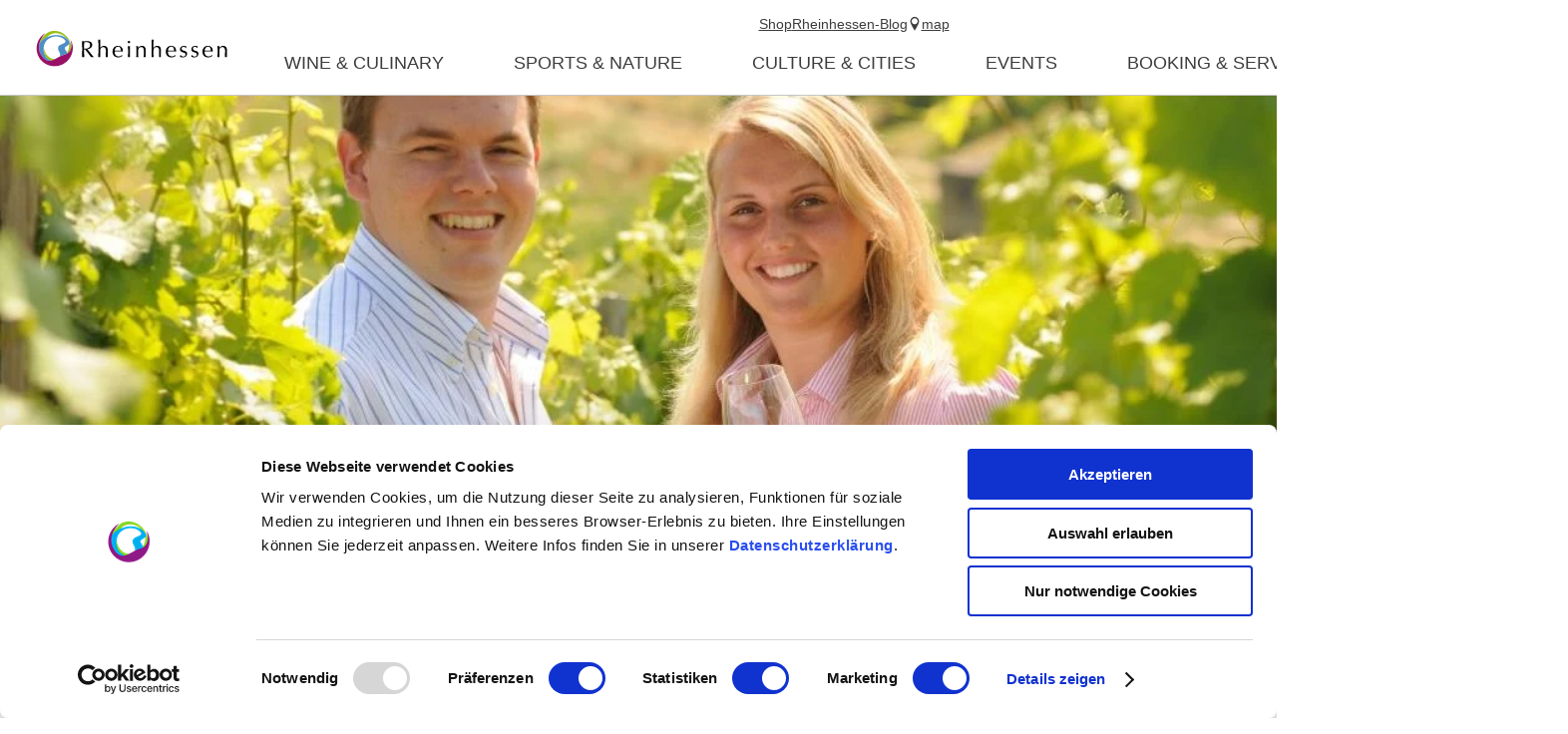

--- FILE ---
content_type: text/html; charset=UTF-8
request_url: https://www.rheinhessen.de/en/winegrower-5/a-winery-alexander-flick
body_size: 13355
content:
<!doctype html><!--[if lt IE 7]><html class="no-js lt-ie9 lt-ie8 lt-ie7 msie" lang="de"><![endif]--><!--[if IE 7]><html class="no-js lt-ie9 lt-ie8 msie" lang="de"><![endif]--><!--[if IE 8]><html class="no-js lt-ie9 msie" lang="de"><![endif]--><!--[if gt IE 8]><!--><html class="no-js" lang="de"><!--<![endif]--><head><meta charset="utf-8"><meta name="viewport" content="width=device-width, initial-scale=1, maximum-scale=1, user-scalable=1"><title>Flick - winegrower in Rheinhessen</title><meta name="robots" content="index, follow, noodp"><meta name="description" content="Information about the Rheinhessen winery Flick from Bechtolsheim can be found in our vintner database."><meta name="google-site-verification" content="47oiPf7qqYk5bFDu6J95tPbXeqZNA6rVcy6OtriwYdA"><meta name="facebook-domain-verification" content="vgd73civ3gzxh3agjna5hogzxk0vy3"><meta name="keywords" content="Winemaker, winegrower, vineyard farmer; Weinbaubetrieb, Siefersheim Golden Horn, Gau-Odernheim Herrgottspfad"><meta name="date" content="2024-06-12T15:19:52+02:00"><meta name="geo.position" content="49.8053;8.1935"><meta name="ICBM" content="49.8053, 8.1935"><meta property="og:title" content="Flick - winegrower in Rheinhessen"><meta property="og:description" content="Information about the Rheinhessen winery Flick from Bechtolsheim can be found in our vintner database."><meta property="og:site_name" content="Rheinhessen.de"><meta property="og:url" content="https://www.rheinhessen.de/en/search-producers/a-winery-alexander-flick"><meta property="og:image" content="https://imxplatform-cust-rh.fsn1.your-objectstorage.com/media/images/flick__bechtolsheim_4.jpg"><meta property="og:type" content="product"><link rel="canonical" href="https://www.rheinhessen.de/en/search-producers/a-winery-alexander-flick"><link rel="publisher" href="https://plus.google.com/110408439585090322136"><link rel="shortcut icon" href="/portal/dist/static/rheinhessen/favicon.ico" type="image/x-icon"><!-- http://www.paulirish.com/2009/avoiding-the-fouc-v3/ --><!-- This code MUST be executed BEFORE any CSS is loaded --><script id="Cookiebot" src="https://consent.cookiebot.com/uc.js" data-cbid="c45a1ddf-dd97-4a1d-8226-d1bdcb0c1dad" data-blockingmode="auto" type="text/javascript"></script><!-- Google Consent API --><script data-cookieconsent="ignore">
window.dataLayer = window.dataLayer || [];
function gtag() {
dataLayer.push(arguments);
}
gtag("consent", "default", {
ad_personalization: "denied",
ad_storage: "denied",
ad_user_data: "denied",
analytics_storage: "denied",
functionality_storage: "denied",
personalization_storage: "denied",
security_storage: "granted",
wait_for_update: 500,
});
gtag("set", "ads_data_redaction", true);
gtag("set", "url_passthrough", true);
</script><!-- Google Consent API --><!-- Google Tag Manager --><script type="text/plain" data-cookieconsent="statistics">(function (w, d, s, l, i) {
w[l] = w[l] || [];
w[l].push({
'gtm.start':
new Date().getTime(), event: 'gtm.js'
});
var f = d.getElementsByTagName(s)[0],
j = d.createElement(s), dl = l != 'dataLayer' ? '&l=' + l : '';
j.async = true;
j.src =
'https://www.googletagmanager.com/gtm.js?id=' + i + dl;
f.parentNode.insertBefore(j, f);
})(window, document, 'script', 'dataLayer', 'GTM-MF54MFQQ');</script><!-- End Google Tag Manager --><!-- Facebook Pixel Code --><script type="text/plain" data-cookieconsent="marketing">
!function(f, b, e, v, n, t, s) {
if(f.fbq) return;
n = f.fbq = function() {
n.callMethod ?
n.callMethod.apply(n, arguments) : n.queue.push(arguments)
};
if(!f._fbq) f._fbq = n;
n.push = n;
n.loaded = !0;
n.version = '2.0';
n.queue = [];
t = b.createElement(e);
t.async = !0;
t.src = v;
s = b.getElementsByTagName(e)[0];
s.parentNode.insertBefore(t, s)
}(window, document, 'script',
'https://connect.facebook.net/en_US/fbevents.js');
fbq('init', '725638028124511');
fbq('track', 'PageView');
</script><!-- End Facebook Pixel Code --><script data-cookieconsent="ignore">
(function(H) {
H.className = H.className.replace(/\bno-js\b/, 'js')
})(document.documentElement);document.createElement("picture");imx = {
distPath: 'portal/dist',
language: 'en',
absoluteUrl: 'https://www.rheinhessen.de',
currentUrl: 'https://www.rheinhessen.de/en',
currentGuid: '',
environment: 'live',
privacyStatementLink: 'https://www.rheinhessen.de/en/data-protection-1',
passwordAreaLink: 'https://www.rheinhessen.de/en/login-wine-industry',
map: {
zoom: parseInt('10'),
coords: {
lat: parseFloat('49.846816'),
lng: parseFloat('8.120960')
},
apiKey: 'AIzaSyCYLDIAVJXRFT_QD83xjutNbWF5CLnr-mw'
},
projectId: 'rheinhessen',
translations: {"home":"Home","js.loading":"Loading data...","pikaday.previousMonth":"Previous month","pikaday.nextMonth":"Next month","pikaday.months.1":"January","pikaday.months.2":"February","pikaday.months.3":"March","pikaday.months.4":"April","pikaday.months.5":"May","pikaday.months.6":"June","pikaday.months.7":"July","pikaday.months.8":"August","pikaday.months.9":"September","pikaday.months.10":"October","pikaday.months.11":"November","pikaday.months.12":"December","pikaday.weekdays.0":"Sunday","pikaday.weekdays.1":"Monday","pikaday.weekdays.2":"Tuesday","pikaday.weekdays.3":"Wednesday","pikaday.weekdays.4":"Thursday","pikaday.weekdays.5":"Friday","pikaday.weekdays.6":"Saturday","pikaday.weekdaysShort.0":"Sun","pikaday.weekdaysShort.1":"Mon","pikaday.weekdaysShort.2":"Tue","pikaday.weekdaysShort.3":"Wed","pikaday.weekdaysShort.4":"Thu","pikaday.weekdaysShort.5":"Fri","pikaday.weekdaysShort.6":"Sat","date.from":"from","date.to":"to","date.button":"OK","date.select":"Choose a period","autocomplete.hits":"hits","button.more":"more","button.less":"less","autocomplete.tab.suggest":"search suggestions","autocomplete.tab.event":"Events","autocomplete.tab.accommodation":"Overnight stay","autocomplete.tab.offer":"Offers","map.emptyResult":"No results were found","map.aroundMe.error.notInRheinhessen":"You  currently don't seem to be in Rheinhessen. Therefore we're loading  interesting hosts and events throughout Rheinhessen.","map.aroundMe.error.unsupported":"Unfortunately, your browser does not support location determination.","map.aroundMe.error.locationService":"Current position could not be determined. Location service of the phone enabled?","clusterinfowindow.results":"Results"}
}
</script><link rel="stylesheet" href="https://www.rheinhessen.de/portal/dist/styles/common.92a48f7b.css"><link rel="stylesheet" href="https://www.rheinhessen.de/portal/dist/styles/article.vintner.fce8acb6.css"><link rel="stylesheet" href="https://www.rheinhessen.de/portal/dist/styles/vintnerDetails.2fbb67c6.css"><link rel="stylesheet" href="https://www.rheinhessen.de/portal/dist/styles/breadcrumb.145b78f5.css"><link rel="stylesheet" href="https://www.rheinhessen.de/portal/dist/styles/modules-mediaGallery.7abc5aae.css"><link rel="stylesheet" href="https://www.rheinhessen.de/portal/dist/styles/editedWineLocationArea.ac4787a1.css"><link rel="stylesheet" href="https://www.rheinhessen.de/portal/dist/styles/contentTeaserGroup.567fb396.css"></head><body class="rheinhessen"><!-- Google Tag Manager (noscript) --><noscript><iframe src="https://www.googletagmanager.com/ns.html?id=GTM-MF54MFQQ"
height="0" width="0" style="display:none;visibility:hidden"></iframe></noscript><!-- End Google Tag Manager (noscript) --><header id="siteHeader" class="siteHeader--preload" itemscope itemtype="http://schema.org/WPHeader"><a id="siteHeader__logo" href="https://www.rheinhessen.de/en"><img src="https://www.rheinhessen.de/portal/dist/images/environment/mainLogo.cc519d58.svg" alt="Logo - Weinerlebnisregion Rheinhessen" width="300" height="95"></a><div id="siteHeader__trigger" aria-hidden="true"><span
id="siteHeader__trigger__item--search"
class="siteHeader__trigger__item"
tabindex="0"
><span class="siteHeader__trigger__item__icon icon-search"></span><span class="siteHeader__trigger__item__text">search</span></span><span
id="siteHeader__trigger__item--menu"
class="siteHeader__trigger__item"
tabindex="0"
><span class="siteHeader__trigger__item__icon icon-menu"></span><span class="siteHeader__trigger__item__text">Menu</span></span></div><nav id="siteHeader__searchWrapper"><form method="get" action="/en/action/search" id="siteHeader__search" class="siteHeader__search"><input type="hidden" name="form" value="search"><div id="siteHeader__search__form"><input type="text" name="query" id="search_query" class="name-query siteHeader__search__form__input default " value="" placeholder="I'm searching for: e.g. wine, overnight stay, Rhine"><button class="siteHeader__search__form__button" type="submit"><span class="siteHeader__search__form__button__icon icon-search"></span><span class="siteHeader__search__form__button__text">search</span></button></div><input type="hidden" name="token"></form><form method="get" name="fulltextsearch" class="mapVersion" id="siteHeader__fulltextsearch"><div id="siteHeader__search__form"><input id="search_queryMap" class="map siteHeader__search__form__input default" type="text" placeholder="Search in map" name="searchword"><button class="siteHeader__search__form__button" type="submit"><span class="siteHeader__search__form__button__icon icon-search"></span><span class="siteHeader__search__form__button__text">search</span></button></div><input type="hidden" name="token"></form></nav><div id="siteHeader__navWrapper"><nav id="siteHeader__mainNav"><!-- first layer --><div class="mainNav__item mainNav-lvl0__item"><div class="mainNav__item__linkWrap"><a
class="mainNav__item__link mainNav-lvl0__item__link tracking-click-link"
data-ident="{7ead1cbf-63c2-b89f-09e9-1cf5ec8d56ee}" data-analyticscategory="navigation" data-analyticsaction="click" data-analyticslabel="wine & culinary"href="https://www.rheinhessen.de/en/wine-culinarik"
><span class="mainNav__item__link__text">wine & culinary</span></a><!-- add clickable arrow to access sub level --><div class="mainNav__item__arrow mainNav__item__toggle icon-chevronDown"></div></div><!-- second layer --><div class="mainNav__dropdown"><div class="mainNav-lvl1"><div class="mainNav__item mainNav-lvl1__item"><!-- third layer --><div class="mainNav-lvl2"><div class="mainNav__item mainNav-lvl2__item"><div class="mainNav__item__linkWrap"><a class="mainNav__item__link mainNav-lvl2__item__link"
href="https://www.rheinhessen.de/en/we-are-rheinhessen"
><span class="mainNav__item__link__text"></span></a></div></div><div class="mainNav__item mainNav-lvl2__item"><div class="mainNav__item__linkWrap"><a class="mainNav__item__link mainNav-lvl2__item__link"
href="https://www.rheinhessen.de/en/winegrower-5"
><span class="mainNav__item__link__text">winegrowers</span></a></div></div><div class="mainNav__item mainNav-lvl2__item"><div class="mainNav__item__linkWrap"><a class="mainNav__item__link mainNav-lvl2__item__link"
href="https://www.rheinhessen.de/en/wine-from-rheinhessen"
><span class="mainNav__item__link__text">Wines</span></a></div></div><div class="mainNav__item mainNav-lvl2__item"><div class="mainNav__item__linkWrap"><a class="mainNav__item__link mainNav-lvl2__item__link"
href="https://www.rheinhessen.de/en/germanys-largest-wine-growing-region"
><span class="mainNav__item__link__text">Cultivation area</span></a></div></div><div class="mainNav__item mainNav-lvl2__item"><div class="mainNav__item__linkWrap"><a class="mainNav__item__link mainNav-lvl2__item__link"
href="https://www.rheinhessen.de/en/sustainability-3"
><span class="mainNav__item__link__text">Sustainability</span></a></div></div><div class="mainNav__item mainNav-lvl2__item"><div class="mainNav__item__linkWrap"><a class="mainNav__item__link mainNav-lvl2__item__link"
href="https://www.rheinhessen.de/en/great-wine-capitals-2"
><span class="mainNav__item__link__text">Great Wine Capitals</span></a></div></div></div><div class="mainNav__item__linkWrap"><a
class="mainNav__item__link mainNav-lvl1__item__link tracking-click-link"
href="https://www.rheinhessen.de/en/wineregion-rheinhessen"
data-analyticscategory="navigation" data-analyticsaction="click" data-analyticslabel="Wine region"
><span class="mainNav__item__link__text">Wine region</span></a><!-- add clickable arrow to access sub level --><div class="mainNav__item__arrow mainNav__item__toggle icon-chevronDown"></div></div></div><div class="mainNav__item mainNav-lvl1__item"><!-- third layer --><div class="mainNav-lvl2"><div class="mainNav__item mainNav-lvl2__item"><div class="mainNav__item__linkWrap"><a class="mainNav__item__link mainNav-lvl2__item__link"
href="https://www.rheinhessen.de/en/wine-festivals-and-wine-events"
><span class="mainNav__item__link__text">Wine festivals</span></a></div></div><div class="mainNav__item mainNav-lvl2__item"><div class="mainNav__item__linkWrap"><a class="mainNav__item__link mainNav-lvl2__item__link"
href="https://www.rheinhessen.de/en/wine-hiking-1"
><span class="mainNav__item__link__text">Wine walks</span></a></div></div><div class="mainNav__item mainNav-lvl2__item"><div class="mainNav__item__linkWrap"><a class="mainNav__item__link mainNav-lvl2__item__link"
href="https://www.rheinhessen.de/en/wine-presentations"
><span class="mainNav__item__link__text">wine presentations</span></a></div></div><div class="mainNav__item mainNav-lvl2__item"><div class="mainNav__item__linkWrap"><a class="mainNav__item__link mainNav-lvl2__item__link"
href="https://www.rheinhessen.de/en/adventures"
><span class="mainNav__item__link__text">Wine experience offers</span></a></div></div></div><div class="mainNav__item__linkWrap"><a
class="mainNav__item__link mainNav-lvl1__item__link tracking-click-link"
href="https://www.rheinhessen.de/en/ervaringen-met-wijn"
data-analyticscategory="navigation" data-analyticsaction="click" data-analyticslabel="Wine experiences"
><span class="mainNav__item__link__text">Wine experiences</span></a><!-- add clickable arrow to access sub level --><div class="mainNav__item__arrow mainNav__item__toggle icon-chevronDown"></div></div></div><div class="mainNav__item mainNav-lvl1__item"><!-- third layer --><div class="mainNav-lvl2"><div class="mainNav__item mainNav-lvl2__item"><div class="mainNav__item__linkWrap"><a class="mainNav__item__link mainNav-lvl2__item__link"
href="https://www.rheinhessen.de/en/excellent-wine-shops-2"
><span class="mainNav__item__link__text">EXCELLENT wine shops</span></a></div></div><div class="mainNav__item mainNav-lvl2__item"><div class="mainNav__item__linkWrap"><a class="mainNav__item__link mainNav-lvl2__item__link"
href="https://www.rheinhessen.de/en/rheinhessen-ausgezeichnet-wine-festivals"
><span class="mainNav__item__link__text">Rheinhessen-AUSGEZEICHNET wine festivals</span></a></div></div></div><div class="mainNav__item__linkWrap"><a
class="mainNav__item__link mainNav-lvl1__item__link tracking-click-link"
href="https://www.rheinhessen.de/en/rheinhessen-excellent"
data-analyticscategory="navigation" data-analyticsaction="click" data-analyticslabel="&quot;Rheinhessen EXCELLENT&quot;."
><span class="mainNav__item__link__text">&quot;Rheinhessen EXCELLENT&quot;.</span></a><!-- add clickable arrow to access sub level --><div class="mainNav__item__arrow mainNav__item__toggle icon-chevronDown"></div></div></div><div class="mainNav__item mainNav-lvl1__item"><!-- third layer --><div class="mainNav-lvl2"><div class="mainNav__item mainNav-lvl2__item"><div class="mainNav__item__linkWrap"><a class="mainNav__item__link mainNav-lvl2__item__link"
href="https://www.rheinhessen.de/en/all-catering-establishments"
><span class="mainNav__item__link__text">all catering establishments</span></a></div></div><div class="mainNav__item mainNav-lvl2__item"><div class="mainNav__item__linkWrap"><a class="mainNav__item__link mainNav-lvl2__item__link"
href="https://www.rheinhessen.de/en/relish-rheinhessen-1"
><span class="mainNav__item__link__text">Relish Rheinhessen</span></a></div></div><div class="mainNav__item mainNav-lvl2__item"><div class="mainNav__item__linkWrap"><a class="mainNav__item__link mainNav-lvl2__item__link"
href="https://www.rheinhessen.de/en/regional-products"
><span class="mainNav__item__link__text">Regional products</span></a></div></div><div class="mainNav__item mainNav-lvl2__item"><div class="mainNav__item__linkWrap"><a class="mainNav__item__link mainNav-lvl2__item__link"
href="https://www.rheinhessen.de/en/recipes"
><span class="mainNav__item__link__text">recipes</span></a></div></div></div><div class="mainNav__item__linkWrap"><a
class="mainNav__item__link mainNav-lvl1__item__link tracking-click-link"
href="https://www.rheinhessen.de/en/food-drink"
data-analyticscategory="navigation" data-analyticsaction="click" data-analyticslabel="Food & Drink"
><span class="mainNav__item__link__text">Food & Drink</span></a><!-- add clickable arrow to access sub level --><div class="mainNav__item__arrow mainNav__item__toggle icon-chevronDown"></div></div></div><div class="mainNav__item mainNav-lvl1__item"><!-- third layer --><div class="mainNav-lvl2"><div class="mainNav__item mainNav-lvl2__item"><div class="mainNav__item__linkWrap"><a class="mainNav__item__link mainNav-lvl2__item__link"
href="https://www.rheinhessen.de/en/the-way-to-the-crown-1"
><span class="mainNav__item__link__text">The way to the crown</span></a></div></div><div class="mainNav__item mainNav-lvl2__item"><div class="mainNav__item__linkWrap"><a class="mainNav__item__link mainNav-lvl2__item__link"
href="https://www.rheinhessen.de/en/book-wine-royality"
><span class="mainNav__item__link__text">Book a wine majesty</span></a></div></div><div class="mainNav__item mainNav-lvl2__item"><div class="mainNav__item__linkWrap"><a class="mainNav__item__link mainNav-lvl2__item__link"
href="https://www.rheinhessen.de/en/new-crowns"
><span class="mainNav__item__link__text">New crowns</span></a></div></div><div class="mainNav__item mainNav-lvl2__item"><div class="mainNav__item__linkWrap"><a class="mainNav__item__link mainNav-lvl2__item__link"
href="https://www.rheinhessen.de/en/majesties-car"
><span class="mainNav__item__link__text">Majesties car</span></a></div></div><div class="mainNav__item mainNav-lvl2__item"><div class="mainNav__item__linkWrap"><a class="mainNav__item__link mainNav-lvl2__item__link"
href="https://www.rheinhessen.de/en/autographs"
><span class="mainNav__item__link__text">Autographs</span></a></div></div><div class="mainNav__item mainNav-lvl2__item"><div class="mainNav__item__linkWrap"><a class="mainNav__item__link mainNav-lvl2__item__link"
href="https://www.rheinhessen.de/en/history-3"
><span class="mainNav__item__link__text">history</span></a></div></div><div class="mainNav__item mainNav-lvl2__item"><div class="mainNav__item__linkWrap"><a class="mainNav__item__link mainNav-lvl2__item__link"
href="https://www.rheinhessen.de/en/royal-vineyard"
><span class="mainNav__item__link__text">The Royal Vineyard</span></a></div></div></div><div class="mainNav__item__linkWrap"><a
class="mainNav__item__link mainNav-lvl1__item__link tracking-click-link"
href="https://www.rheinhessen.de/en/rheinhessen-wine-majesties-1"
data-analyticscategory="navigation" data-analyticsaction="click" data-analyticslabel="Rheinhessen wine majesties"
><span class="mainNav__item__link__text">Rheinhessen wine majesties</span></a><!-- add clickable arrow to access sub level --><div class="mainNav__item__arrow mainNav__item__toggle icon-chevronDown"></div></div></div></div></div></div><div class="mainNav__item mainNav-lvl0__item"><div class="mainNav__item__linkWrap"><a
class="mainNav__item__link mainNav-lvl0__item__link tracking-click-link"
data-ident="{18b017c5-b670-e2d4-147a-08dca4a45df6}" data-analyticscategory="navigation" data-analyticsaction="click" data-analyticslabel="sports & nature"href="https://www.rheinhessen.de/en/sports-nature"
><span class="mainNav__item__link__text">sports & nature</span></a><!-- add clickable arrow to access sub level --><div class="mainNav__item__arrow mainNav__item__toggle icon-chevronDown"></div></div><!-- second layer --><div class="mainNav__dropdown"><div class="mainNav-lvl1"><div class="mainNav__item mainNav-lvl1__item"><!-- third layer --><div class="mainNav-lvl2"><div class="mainNav__item mainNav-lvl2__item"><div class="mainNav__item__linkWrap"><a class="mainNav__item__link mainNav-lvl2__item__link"
href="https://www.rheinhessen.de/en/hiwwel-tours"
><span class="mainNav__item__link__text">hiwwel tours</span></a></div></div><div class="mainNav__item mainNav-lvl2__item"><div class="mainNav__item__linkWrap"><a class="mainNav__item__link mainNav-lvl2__item__link"
href="https://www.rheinhessen.de/en/rhine-terrace-path"
><span class="mainNav__item__link__text">RheinTerrassenWeg </span></a></div></div><div class="mainNav__item mainNav-lvl2__item"><div class="mainNav__item__linkWrap"><a class="mainNav__item__link mainNav-lvl2__item__link"
href="https://www.rheinhessen.de/en/rheinhessen-themed-hiking-trails"
><span class="mainNav__item__link__text">Themed routes in Rheinhessen</span></a></div></div><div class="mainNav__item mainNav-lvl2__item"><div class="mainNav__item__linkWrap"><a class="mainNav__item__link mainNav-lvl2__item__link"
href="https://www.rheinhessen.de/en/tour-planning"
><span class="mainNav__item__link__text">tour planning</span></a></div></div></div><div class="mainNav__item__linkWrap"><a
class="mainNav__item__link mainNav-lvl1__item__link tracking-click-link"
href="https://www.rheinhessen.de/en/hiking-1"
data-analyticscategory="navigation" data-analyticsaction="click" data-analyticslabel="hiking"
><span class="mainNav__item__link__text">hiking</span></a><!-- add clickable arrow to access sub level --><div class="mainNav__item__arrow mainNav__item__toggle icon-chevronDown"></div></div></div><div class="mainNav__item mainNav-lvl1__item"><!-- third layer --><div class="mainNav-lvl2"><div class="mainNav__item mainNav-lvl2__item"><div class="mainNav__item__linkWrap"><a class="mainNav__item__link mainNav-lvl2__item__link"
href="https://www.rheinhessen.de/en/rhine-cycle-route"
><span class="mainNav__item__link__text">Rhine Cycle Route</span></a></div></div><div class="mainNav__item mainNav-lvl2__item"><div class="mainNav__item__linkWrap"><a class="mainNav__item__link mainNav-lvl2__item__link"
href="https://www.rheinhessen.de/en/top-cycle-routes"
><span class="mainNav__item__link__text">TOP Cycle Routes</span></a></div></div><div class="mainNav__item mainNav-lvl2__item"><div class="mainNav__item__linkWrap"><a class="mainNav__item__link mainNav-lvl2__item__link"
href="https://www.rheinhessen.de/en/tour-tips-3"
><span class="mainNav__item__link__text">Tour tips</span></a></div></div><div class="mainNav__item mainNav-lvl2__item"><div class="mainNav__item__linkWrap"><a class="mainNav__item__link mainNav-lvl2__item__link"
href="https://www.rheinhessen.de/en/bike-tour-planning"
><span class="mainNav__item__link__text">Tour Planning</span></a></div></div><div class="mainNav__item mainNav-lvl2__item"><div class="mainNav__item__linkWrap"><a class="mainNav__item__link mainNav-lvl2__item__link"
href="https://www.rheinhessen.de/en/love-of-cycling"
><span class="mainNav__item__link__text">Love of cycling</span></a></div></div></div><div class="mainNav__item__linkWrap"><a
class="mainNav__item__link mainNav-lvl1__item__link tracking-click-link"
href="https://www.rheinhessen.de/en/cycling-1"
data-analyticscategory="navigation" data-analyticsaction="click" data-analyticslabel="cycling"
><span class="mainNav__item__link__text">cycling</span></a><!-- add clickable arrow to access sub level --><div class="mainNav__item__arrow mainNav__item__toggle icon-chevronDown"></div></div></div><div class="mainNav__item mainNav-lvl1__item"><!-- third layer --><div class="mainNav__item__linkWrap"><a
class="mainNav__item__link mainNav-lvl1__item__link tracking-click-link"
href="https://www.rheinhessen.de/en/nature"
data-analyticscategory="navigation" data-analyticsaction="click" data-analyticslabel="nature"
><span class="mainNav__item__link__text">nature</span></a><!-- add clickable arrow to access sub level --><div class="mainNav__item__arrow mainNav__item__toggle icon-chevronDown"></div></div></div><div class="mainNav__item mainNav-lvl1__item"><!-- third layer --><div class="mainNav__item__linkWrap"><a
class="mainNav__item__link mainNav-lvl1__item__link tracking-click-link"
href="https://www.rheinhessen.de/en/activities-excursion-tips"
data-analyticscategory="navigation" data-analyticsaction="click" data-analyticslabel="activities & excursion tips"
><span class="mainNav__item__link__text">activities & excursion tips</span></a><!-- add clickable arrow to access sub level --><div class="mainNav__item__arrow mainNav__item__toggle icon-chevronDown"></div></div></div></div></div></div><div class="mainNav__item mainNav-lvl0__item"><div class="mainNav__item__linkWrap"><a
class="mainNav__item__link mainNav-lvl0__item__link tracking-click-link"
data-ident="{8dcd9efa-b213-d7f0-93e9-2218d7254600}" data-analyticscategory="navigation" data-analyticsaction="click" data-analyticslabel="culture & cities"href="https://www.rheinhessen.de/en/culture-cities"
><span class="mainNav__item__link__text">culture & cities</span></a><!-- add clickable arrow to access sub level --><div class="mainNav__item__arrow mainNav__item__toggle icon-chevronDown"></div></div><!-- second layer --><div class="mainNav__dropdown"><div class="mainNav-lvl1"><div class="mainNav__item mainNav-lvl1__item"><!-- third layer --><div class="mainNav-lvl2"><div class="mainNav__item mainNav-lvl2__item"><div class="mainNav__item__linkWrap"><a class="mainNav__item__link mainNav-lvl2__item__link"
href="https://www.rheinhessen.de/en/unesco-schum-city-mainz"
><span class="mainNav__item__link__text">SchUM City Mainz</span></a></div></div><div class="mainNav__item mainNav-lvl2__item"><div class="mainNav__item__linkWrap"><a class="mainNav__item__link mainNav-lvl2__item__link"
href="https://www.rheinhessen.de/en/unesco-schum-city-worms"
><span class="mainNav__item__link__text">SchUM City Worms</span></a></div></div></div><div class="mainNav__item__linkWrap"><a
class="mainNav__item__link mainNav-lvl1__item__link tracking-click-link"
href="https://www.rheinhessen.de/en/unesco-world-heritage"
data-analyticscategory="navigation" data-analyticsaction="click" data-analyticslabel="UNESCO World Heritage"
><span class="mainNav__item__link__text">UNESCO World Heritage</span></a><!-- add clickable arrow to access sub level --><div class="mainNav__item__arrow mainNav__item__toggle icon-chevronDown"></div></div></div><div class="mainNav__item mainNav-lvl1__item"><!-- third layer --><div class="mainNav-lvl2"><div class="mainNav__item mainNav-lvl2__item"><div class="mainNav__item__linkWrap"><a class="mainNav__item__link mainNav-lvl2__item__link"
href="https://www.rheinhessen.de/en/churches-cathedrals-and-sacred-buildings"
><span class="mainNav__item__link__text">Churches, cathedrals and sacred buildings</span></a></div></div><div class="mainNav__item mainNav-lvl2__item"><div class="mainNav__item__linkWrap"><a class="mainNav__item__link mainNav-lvl2__item__link"
href="https://www.rheinhessen.de/en/museums-rheinhessen"
><span class="mainNav__item__link__text">Museums</span></a></div></div><div class="mainNav__item mainNav-lvl2__item"><div class="mainNav__item__linkWrap"><a class="mainNav__item__link mainNav-lvl2__item__link"
href="https://www.rheinhessen.de/en/typically-rheinhesse"
><span class="mainNav__item__link__text">Typically Rheinhessen</span></a></div></div><div class="mainNav__item mainNav-lvl2__item"><div class="mainNav__item__linkWrap"><a class="mainNav__item__link mainNav-lvl2__item__link"
href="https://www.rheinhessen.de/en/the-romans"
><span class="mainNav__item__link__text">The Romans</span></a></div></div><div class="mainNav__item mainNav-lvl2__item"><div class="mainNav__item__linkWrap"><a class="mainNav__item__link mainNav-lvl2__item__link"
href="https://www.rheinhessen.de/en/the-imperial-age"
><span class="mainNav__item__link__text">The imperial age</span></a></div></div><div class="mainNav__item mainNav-lvl2__item"><div class="mainNav__item__linkWrap"><a class="mainNav__item__link mainNav-lvl2__item__link"
href="https://www.rheinhessen.de/en/the-middle-ages"
><span class="mainNav__item__link__text">The Middle Ages</span></a></div></div></div><div class="mainNav__item__linkWrap"><a
class="mainNav__item__link mainNav-lvl1__item__link tracking-click-link"
href="https://www.rheinhessen.de/en/sights-and-attractions"
data-analyticscategory="navigation" data-analyticsaction="click" data-analyticslabel="Sights or Attractions"
><span class="mainNav__item__link__text">Sights or Attractions</span></a><!-- add clickable arrow to access sub level --><div class="mainNav__item__arrow mainNav__item__toggle icon-chevronDown"></div></div></div><div class="mainNav__item mainNav-lvl1__item"><!-- third layer --><div class="mainNav-lvl2"><div class="mainNav__item mainNav-lvl2__item"><div class="mainNav__item__linkWrap"><a class="mainNav__item__link mainNav-lvl2__item__link"
href="https://www.rheinhessen.de/en/roman-year-2026"
><span class="mainNav__item__link__text">Roman year 2026</span></a></div></div></div><div class="mainNav__item__linkWrap"><a
class="mainNav__item__link mainNav-lvl1__item__link tracking-click-link"
href="https://www.rheinhessen.de/en/experience-culture"
data-analyticscategory="navigation" data-analyticsaction="click" data-analyticslabel="Experience culture"
><span class="mainNav__item__link__text">Experience culture</span></a><!-- add clickable arrow to access sub level --><div class="mainNav__item__arrow mainNav__item__toggle icon-chevronDown"></div></div></div><div class="mainNav__item mainNav-lvl1__item"><!-- third layer --><div class="mainNav-lvl2"><div class="mainNav__item mainNav-lvl2__item"><div class="mainNav__item__linkWrap"><a class="mainNav__item__link mainNav-lvl2__item__link"
href="https://www.rheinhessen.de/en/mainz-3"
><span class="mainNav__item__link__text">Mainz</span></a></div></div><div class="mainNav__item mainNav-lvl2__item"><div class="mainNav__item__linkWrap"><a class="mainNav__item__link mainNav-lvl2__item__link"
href="https://www.rheinhessen.de/en/worms"
><span class="mainNav__item__link__text">Worms</span></a></div></div><div class="mainNav__item mainNav-lvl2__item"><div class="mainNav__item__linkWrap"><a class="mainNav__item__link mainNav-lvl2__item__link"
href="https://www.rheinhessen.de/en/bingen"
><span class="mainNav__item__link__text">Bingen am Rhein</span></a></div></div><div class="mainNav__item mainNav-lvl2__item"><div class="mainNav__item__linkWrap"><a class="mainNav__item__link mainNav-lvl2__item__link"
href="https://www.rheinhessen.de/en/ingelheim-am-rhein"
><span class="mainNav__item__link__text">Ingelheim am Rhein</span></a></div></div><div class="mainNav__item mainNav-lvl2__item"><div class="mainNav__item__linkWrap"><a class="mainNav__item__link mainNav-lvl2__item__link"
href="https://www.rheinhessen.de/en/alzey-2"
><span class="mainNav__item__link__text">Alzey</span></a></div></div><div class="mainNav__item mainNav-lvl2__item"><div class="mainNav__item__linkWrap"><a class="mainNav__item__link mainNav-lvl2__item__link"
href="https://www.rheinhessen.de/en/oppenheim-2"
><span class="mainNav__item__link__text">Oppenheim</span></a></div></div><div class="mainNav__item mainNav-lvl2__item"><div class="mainNav__item__linkWrap"><a class="mainNav__item__link mainNav-lvl2__item__link"
href="https://www.rheinhessen.de/en/bad-kreuznach-1"
><span class="mainNav__item__link__text">Bad Kreuznach</span></a></div></div></div><div class="mainNav__item__linkWrap"><a
class="mainNav__item__link mainNav-lvl1__item__link tracking-click-link"
href="https://www.rheinhessen.de/en/cities-and-regions"
data-analyticscategory="navigation" data-analyticsaction="click" data-analyticslabel="cities and regions"
><span class="mainNav__item__link__text">cities and regions</span></a><!-- add clickable arrow to access sub level --><div class="mainNav__item__arrow mainNav__item__toggle icon-chevronDown"></div></div></div></div></div></div><div class="mainNav__item mainNav-lvl0__item"><div class="mainNav__item__linkWrap"><a
class="mainNav__item__link mainNav-lvl0__item__link tracking-click-link"
data-ident="{8330d5b5-1578-e7f1-9b74-af16b6db2dff}" data-analyticscategory="navigation" data-analyticsaction="click" data-analyticslabel="events"href="https://www.rheinhessen.de/en/events-in-rheinhessen"
><span class="mainNav__item__link__text">events</span></a><!-- add clickable arrow to access sub level --><div class="mainNav__item__arrow mainNav__item__toggle icon-chevronDown"></div></div><!-- second layer --><div class="mainNav__dropdown"><div class="mainNav-lvl1"><div class="mainNav__item mainNav-lvl1__item"><!-- third layer --><div class="mainNav__item__linkWrap"><a
class="mainNav__item__link mainNav-lvl1__item__link tracking-click-link"
href="https://www.rheinhessen.de/en/what-when-where-1"
data-analyticscategory="navigation" data-analyticsaction="click" data-analyticslabel="Event calendar"
><span class="mainNav__item__link__text">Event calendar</span></a><!-- add clickable arrow to access sub level --><div class="mainNav__item__arrow mainNav__item__toggle icon-chevronDown"></div></div></div><div class="mainNav__item mainNav-lvl1__item"><!-- third layer --><div class="mainNav__item__linkWrap"><a
class="mainNav__item__link mainNav-lvl1__item__link tracking-click-link"
href="https://www.rheinhessen.de/en/event-highlights"
data-analyticscategory="navigation" data-analyticsaction="click" data-analyticslabel="Event Highlights"
><span class="mainNav__item__link__text">Event Highlights</span></a><!-- add clickable arrow to access sub level --><div class="mainNav__item__arrow mainNav__item__toggle icon-chevronDown"></div></div></div><div class="mainNav__item mainNav-lvl1__item"><!-- third layer --><div class="mainNav__item__linkWrap"><a
class="mainNav__item__link mainNav-lvl1__item__link tracking-click-link"
href="https://www.rheinhessen.de/en/wine-festivals-and-wine-events"
data-analyticscategory="navigation" data-analyticsaction="click" data-analyticslabel="Wine festivals and wine events"
><span class="mainNav__item__link__text">Wine festivals and wine events</span></a><!-- add clickable arrow to access sub level --><div class="mainNav__item__arrow mainNav__item__toggle icon-chevronDown"></div></div></div><div class="mainNav__item mainNav-lvl1__item"><!-- third layer --><div class="mainNav__item__linkWrap"><a
class="mainNav__item__link mainNav-lvl1__item__link tracking-click-link"
href="https://www.rheinhessen.de/en/recommendations-of-the-month"
data-analyticscategory="navigation" data-analyticsaction="click" data-analyticslabel="Recommendations of the month"
><span class="mainNav__item__link__text">Recommendations of the month</span></a><!-- add clickable arrow to access sub level --><div class="mainNav__item__arrow mainNav__item__toggle icon-chevronDown"></div></div></div></div></div></div><div class="mainNav__item mainNav-lvl0__item"><div class="mainNav__item__linkWrap"><a
class="mainNav__item__link mainNav-lvl0__item__link tracking-click-link"
data-ident="{e0e1fe6a-e7ee-7e3d-ef7a-8d6e9accf9c0}" data-analyticscategory="navigation" data-analyticsaction="click" data-analyticslabel="booking & service"href="https://www.rheinhessen.de/en/booking-service"
><span class="mainNav__item__link__text">booking & service</span></a><!-- add clickable arrow to access sub level --><div class="mainNav__item__arrow mainNav__item__toggle icon-chevronDown"></div></div><!-- second layer --><div class="mainNav__dropdown"><div class="mainNav-lvl1"><div class="mainNav__item mainNav-lvl1__item"><!-- third layer --><div class="mainNav__item__linkWrap"><a
class="mainNav__item__link mainNav-lvl1__item__link tracking-click-link"
href="https://www.rheinhessen.de/en/book-accomodation"
data-analyticscategory="navigation" data-analyticsaction="click" data-analyticslabel="Rooms and apartments"
><span class="mainNav__item__link__text">Rooms and apartments</span></a><!-- add clickable arrow to access sub level --><div class="mainNav__item__arrow mainNav__item__toggle icon-chevronDown"></div></div></div><div class="mainNav__item mainNav-lvl1__item"><!-- third layer --><div class="mainNav__item__linkWrap"><a
class="mainNav__item__link mainNav-lvl1__item__link tracking-click-link"
href="https://www.rheinhessen.de/en/caravan-sites"
data-analyticscategory="navigation" data-analyticsaction="click" data-analyticslabel="Caravan sites"
><span class="mainNav__item__link__text">Caravan sites</span></a><!-- add clickable arrow to access sub level --><div class="mainNav__item__arrow mainNav__item__toggle icon-chevronDown"></div></div></div><div class="mainNav__item mainNav-lvl1__item"><!-- third layer --><div class="mainNav__item__linkWrap"><a
class="mainNav__item__link mainNav-lvl1__item__link tracking-click-link"
href="https://www.rheinhessen.de/en/adventures"
data-analyticscategory="navigation" data-analyticsaction="click" data-analyticslabel="day adventures"
><span class="mainNav__item__link__text">day adventures</span></a><!-- add clickable arrow to access sub level --><div class="mainNav__item__arrow mainNav__item__toggle icon-chevronDown"></div></div></div><div class="mainNav__item mainNav-lvl1__item"><!-- third layer --><div class="mainNav__item__linkWrap"><a
class="mainNav__item__link mainNav-lvl1__item__link tracking-click-link"
href="https://www.rheinhessen.de/en/general-terms-and-conditions-and-travel-protection"
data-analyticscategory="navigation" data-analyticsaction="click" data-analyticslabel="General terms and conditions and travel protection"
><span class="mainNav__item__link__text">General terms and conditions and travel protection</span></a><!-- add clickable arrow to access sub level --><div class="mainNav__item__arrow mainNav__item__toggle icon-chevronDown"></div></div></div><div class="mainNav__item mainNav-lvl1__item"><!-- third layer --><div class="mainNav__item__linkWrap"><a
class="mainNav__item__link mainNav-lvl1__item__link tracking-click-link"
href="https://www.rheinhessen.de/en/conference-rooms"
data-analyticscategory="navigation" data-analyticsaction="click" data-analyticslabel="conference rooms"
><span class="mainNav__item__link__text">conference rooms</span></a><!-- add clickable arrow to access sub level --><div class="mainNav__item__arrow mainNav__item__toggle icon-chevronDown"></div></div></div><div class="mainNav__item mainNav-lvl1__item"><!-- third layer --><div class="mainNav__item__linkWrap"><a
class="mainNav__item__link mainNav-lvl1__item__link tracking-click-link"
href="https://www.rheinhessen.de/en/brochure-ordering"
data-analyticscategory="navigation" data-analyticsaction="click" data-analyticslabel="Brochure Order"
><span class="mainNav__item__link__text">Brochure Order</span></a><!-- add clickable arrow to access sub level --><div class="mainNav__item__arrow mainNav__item__toggle icon-chevronDown"></div></div></div><div class="mainNav__item mainNav-lvl1__item"><!-- third layer --><div class="mainNav__item__linkWrap"><a
class="mainNav__item__link mainNav-lvl1__item__link tracking-click-link"
href="https://www.rheinhessen.de/en/good-to-know"
data-analyticscategory="navigation" data-analyticsaction="click" data-analyticslabel="good to know"
><span class="mainNav__item__link__text">good to know</span></a><!-- add clickable arrow to access sub level --><div class="mainNav__item__arrow mainNav__item__toggle icon-chevronDown"></div></div></div></div></div></div><!-- add static trigger for search on desktop --><div class="mainNav-lvl0__item siteHeader__searchToggle"><span class="mainNav-lvl0__item__link"><span class="mainNav-lvl0__item__link__icon icon-search"></span>&nbsp;search
</span></div></nav><nav id="siteHeader__topNav"><div class="siteHeader__topNav__wrap"><a
href="https://shop.rheinhessen.de"
class="siteHeader__topNav__item"
><span class="siteHeader__topNav__item__text">Shop</span></a><a
href="https://rheinhessenblog.de/en/"
class="siteHeader__topNav__item"
><span class="siteHeader__topNav__item__text">Rheinhessen-Blog</span></a><a
href="https://www.rheinhessen.de/en/map"
class="siteHeader__topNav__item"
><span class="siteHeader__topNav__item__icon icon-karte"></span><span class="siteHeader__topNav__item__text">map</span></a></div><div class="siteHeader__langSet"><span
class="siteHeader__langSet__item siteHeader__langSet__item--en"
><span class="siteHeader__langSet__item__text">English</span></span><a
href="https://www.rheinhessen.de/winzerinnen-winzer/winzerinnen-winzer/a-weingut-winzerfamilie-flick"
class="siteHeader__langSet__item siteHeader__langSet__item--de"
title="German"
><span class="siteHeader__langSet__item__text">German</span></a><a
href="https://www.rheinhessen.de/nl/wijnmaker/wijnmaker/a-alexander-flick-winery"
class="siteHeader__langSet__item siteHeader__langSet__item--nl"
title="Dutch"
><span class="siteHeader__langSet__item__text">Dutch</span></a></div></nav></div></header><section id="keyvisualArea" class=" v-el-large"><div id="keyvisual"  style=""  ><div class="keyvisual__item active" data-position="0"><picture><source srcset="//www.rheinhessen.de/images/j72j0b9hcxe-/weingut-alexander-flick-winzer.webp" media="(min-width: 1201px)" type="image/webp"><source srcset="//www.rheinhessen.de/images/y1!6im7vai8-/weingut-alexander-flick-winzer.webp" media="(min-width: 1001px)" type="image/webp"><source srcset="//www.rheinhessen.de/images/fsgqcrdfgwa-/weingut-alexander-flick-winzer.webp" media="(min-width: 601px)" type="image/webp"><source srcset="//www.rheinhessen.de/images/y98rg2cdhgw-/weingut-alexander-flick-winzer.webp" media="(min-width: 501px)" type="image/webp"><source srcset="//www.rheinhessen.de/images/kcxwbeyiq2w-/weingut-alexander-flick-winzer.webp" media="(min-width: 410px)" type="image/webp"><source srcset="//www.rheinhessen.de/images/mcabt!rtkn0-/weingut-alexander-flick-winzer.webp" media="(min-width: 360px)" type="image/webp"><source srcset="//www.rheinhessen.de/images/wqismdysw_a-/weingut-alexander-flick-winzer.webp" media="(min-width: 0px)" type="image/webp"><source srcset="//www.rheinhessen.de/images/na1ehbuetm4-/weingut-alexander-flick-winzer.jpg" media="(min-width: 1201px)"><source srcset="//www.rheinhessen.de/images/bfc!a3kvhzg-/weingut-alexander-flick-winzer.jpg" media="(min-width: 1001px)"><source srcset="//www.rheinhessen.de/images/yuzcrocy2j8-/weingut-alexander-flick-winzer.jpg" media="(min-width: 601px)"><source srcset="//www.rheinhessen.de/images/rcdffgnsebe-/weingut-alexander-flick-winzer.jpg" media="(min-width: 501px)"><source srcset="//www.rheinhessen.de/images/hl1glmqqz2o-/weingut-alexander-flick-winzer.jpg" media="(min-width: 410px)"><source srcset="//www.rheinhessen.de/images/lldtajxfisu-/weingut-alexander-flick-winzer.jpg" media="(min-width: 360px)"><source srcset="//www.rheinhessen.de/images/qy8ip8gp1be-/weingut-alexander-flick-winzer.jpg" media="(min-width: 0px)"><img src="//www.rheinhessen.de/images/na1ehbuetm4-/weingut-alexander-flick-winzer.jpg" srcset="//www.rheinhessen.de/images/na1ehbuetm4-/weingut-alexander-flick-winzer.jpg" alt="Flick, &copy; Weingut Alexander Flick" title="Flick, &copy; Weingut Alexander Flick" width="1600" height="750"></picture><span class="copyright">© Weingut Alexander Flick</span></div></div><script type="application/ld+json">[]</script></section><section class="article-vintner v-el-large"><div class="content v-el-small"><div class="g-grid-3"><ul class="breadcrumb v-el-small" itemscope itemtype="https://schema.org/BreadcrumbList"><li class="breadcrumb__item" itemprop="itemListElement" itemscope itemtype="https://schema.org/ListItem"><meta itemprop="position" content="1"><a class="breadcrumb__item__link" href="https://www.rheinhessen.de/en" itemprop="item"><span itemprop="name">Startseite</span></a></li><li class="breadcrumb__item" itemprop="itemListElement" itemscope itemtype="https://schema.org/ListItem"><meta itemprop="position" content="2"><a class="breadcrumb__item__link" href="https://www.rheinhessen.de/en/wine-culinarik" itemprop="item"><span itemprop="name">wine & culinary</span></a></li><li class="breadcrumb__item" itemprop="itemListElement" itemscope itemtype="https://schema.org/ListItem"><meta itemprop="position" content="3"><a class="breadcrumb__item__link" href="https://www.rheinhessen.de/en/wineregion-rheinhessen" itemprop="item"><span itemprop="name">Wine region</span></a></li><li class="breadcrumb__item" itemprop="itemListElement" itemscope itemtype="https://schema.org/ListItem"><meta itemprop="position" content="4"><a class="breadcrumb__item__link" href="https://www.rheinhessen.de/en/winegrower-5" itemprop="item"><span itemprop="name">winegrowers</span></a></li></ul><article class="article-vintner__wrap " data-articletype="vintner"><h1 class="article-vintner__title" data-ident="address_1559">
Winery Alexander Flick
</h1><div class="article-vintner__paragraphs"><p>Viticulture since 1600 - the Petersberg family, which is visible from afar, is the home of the Flick winegrower family in Bechtolsheim. Three generations are pulling together here. Birgit and Ulrich provide with vigor and drive for the vineyards, Marlies and G&uuml;nter are with experience and energy to the side. The young generation, Katharina (viticulture technician) and Alexander (Dipl.-Ing. Weinbau), bring a breath of fresh air to the cellar and to sales. Many ideas and a great dose of experimentation of the young winemakers ensure first-class wines. Every grape variety has the right soil: True to this motto, the wines of the Flick family grow in four different locations. The red wines and Burgundy in the terroir of Selztal in Bechtolsheim, Riesling and Chardonnay in the top location Herrgottspfad in Gau-Odernheim. Special features are Silvaner on volcanic soils in the Rheinhessische Schweiz, as well as Pinot Blanc in H&ouml;llenbrand and Riesling in Morstein.</p><p>On the estate English and Germa is spoken.</p></div></article></div></div><section class="mediaGallery"><div class="content"><div class="mediaGallery__wrap"><div class="mediaGallery__row"><figure class="mediaGallery__item" tabindex="0"><picture><source srcset="//www.rheinhessen.de/images/u1ljvhbfnw8-/weingut-alexander-flick-logo.webp" media="(min-width: 900.1px)" type="image/webp"><source srcset="//www.rheinhessen.de/images/xqkkslenm_8-/weingut-alexander-flick-logo.webp" media="(max-width: 900px) and (min-width: 600.1px) and (orientation: landscape)" type="image/webp"><source srcset="//www.rheinhessen.de/images/3qsyzta0vtu-/weingut-alexander-flick-logo.webp" media="(max-width: 900px) and (min-width: 600.1px) and (orientation: portrait)" type="image/webp"><source srcset="//www.rheinhessen.de/images/9ul4gayhthi-/weingut-alexander-flick-logo.webp" media="(max-width: 600px) and (orientation: landscape)" type="image/webp"><source srcset="//www.rheinhessen.de/images/kedxiaahxgy-/weingut-alexander-flick-logo.webp" media="(max-width: 600px) and (orientation: portrait)" type="image/webp"><source srcset="//www.rheinhessen.de/images/worcyxwob3k-/weingut-alexander-flick-logo.jpg" media="(min-width: 900.1px)"><source srcset="//www.rheinhessen.de/images/xovveejtuji-/weingut-alexander-flick-logo.jpg" media="(max-width: 900px) and (min-width: 600.1px) and (orientation: landscape)"><source srcset="//www.rheinhessen.de/images/cf4nw0ch3ra-/weingut-alexander-flick-logo.jpg" media="(max-width: 900px) and (min-width: 600.1px) and (orientation: portrait)"><source srcset="//www.rheinhessen.de/images/12xhmgqec5c-/weingut-alexander-flick-logo.jpg" media="(max-width: 600px) and (orientation: landscape)"><source srcset="//www.rheinhessen.de/images/n6zplny8twi-/weingut-alexander-flick-logo.jpg" media="(max-width: 600px) and (orientation: portrait)"><img src="//www.rheinhessen.de/images/worcyxwob3k-/weingut-alexander-flick-logo.jpg" srcset="//www.rheinhessen.de/images/worcyxwob3k-/weingut-alexander-flick-logo.jpg" alt="Flick__Bechtolsheim, &copy; Weingut Alexander Flick" title="Flick__Bechtolsheim, &copy; Weingut Alexander Flick" width="961" height="615"></picture><figcaption class="mediaGallery__item__cap">
Flick__Bechtolsheim                </figcaption></figure><figure class="mediaGallery__item" tabindex="0"><picture><source srcset="//www.rheinhessen.de/images/kkrncdvrjku-/weingut-alexander-flick-winzer.webp" media="(min-width: 900.1px)" type="image/webp"><source srcset="//www.rheinhessen.de/images/uyqieuyth7w-/weingut-alexander-flick-winzer.webp" media="(max-width: 900px) and (min-width: 600.1px) and (orientation: landscape)" type="image/webp"><source srcset="//www.rheinhessen.de/images/4roft1lchii-/weingut-alexander-flick-winzer.webp" media="(max-width: 900px) and (min-width: 600.1px) and (orientation: portrait)" type="image/webp"><source srcset="//www.rheinhessen.de/images/fnb9o_rpfae-/weingut-alexander-flick-winzer.webp" media="(max-width: 600px) and (orientation: landscape)" type="image/webp"><source srcset="//www.rheinhessen.de/images/vffdzywinhg-/weingut-alexander-flick-winzer.webp" media="(max-width: 600px) and (orientation: portrait)" type="image/webp"><source srcset="//www.rheinhessen.de/images/af7akkjichy-/weingut-alexander-flick-winzer.jpg" media="(min-width: 900.1px)"><source srcset="//www.rheinhessen.de/images/kwwer2lxowi-/weingut-alexander-flick-winzer.jpg" media="(max-width: 900px) and (min-width: 600.1px) and (orientation: landscape)"><source srcset="//www.rheinhessen.de/images/n7dslca9xka-/weingut-alexander-flick-winzer.jpg" media="(max-width: 900px) and (min-width: 600.1px) and (orientation: portrait)"><source srcset="//www.rheinhessen.de/images/rnksmcttwec-/weingut-alexander-flick-winzer.jpg" media="(max-width: 600px) and (orientation: landscape)"><source srcset="//www.rheinhessen.de/images/!izki979oeg-/weingut-alexander-flick-winzer.jpg" media="(max-width: 600px) and (orientation: portrait)"><img src="//www.rheinhessen.de/images/af7akkjichy-/weingut-alexander-flick-winzer.jpg" srcset="//www.rheinhessen.de/images/af7akkjichy-/weingut-alexander-flick-winzer.jpg" alt="Flick, &copy; Weingut Alexander Flick" title="Flick, &copy; Weingut Alexander Flick" width="1024" height="619"></picture><figcaption class="mediaGallery__item__cap">
Flick                </figcaption></figure></div></div><div class="mediaGallery__ctrl" aria-hidden="true"></div></div></section></section><section class="vintnerDetails v-el-large"><div class="content"><div class="g-grid-3"><h3 class="vintnerDetails__title">About us</h3><div class="vintnerDetails__wrap"><ul class="vintnerDetails__infos"><li class="vintnerDetails__infos__item"><span class="attribute-cellarer">Winemaker Alexander Flick</span></li><li class="vintnerDetails__infos__item"><span class="attribute-wineArea">Vineyard-area 23 hectares</span></li><li class="vintnerDetails__infos__item"><span class="attribute-">sparkling wine</span></li><li class="vintnerDetails__infos__item"><span class="attribute-">Maxim origin Rheinhessen</span></li><li class="vintnerDetails__infos__item"><span class="attribute-">Selection Rheinhessen</span></li></ul><div class="vintnerDetails__contact"><div class="vintnerDetails__contact__wrap"><h4 class="vintnerDetails__contact__title">Contact details:</h4><p class="vintnerDetails__contact__paragraph">
                            Weingut Alexander Flick<br />
              
                            Alexander Flick<br />
              
                            Brückesgasse 15
              
                            55234 Bechtolsheim<br />
                          </p><div class="vintnerDetails__contact__links"><a class="vintnerDetails__contact__links__item" href="tel:(0049) 6733 6814">Tel: (0049) 6733 6814</a><a class="vintnerDetails__contact__links__item" href="mailto:info@weingut-flick.de">E-Mail: info@weingut-flick.de</a></div><div class="vintnerDetails__contact__social"></div></div></div></div></div></div></section><script src="https://maps.googleapis.com/maps/api/js?key=AIzaSyCYLDIAVJXRFT_QD83xjutNbWF5CLnr-mw" data-cookieconsent="ignore"></script><section class="editedWineLocationArea v-el-large" data-ident="1559"><div class="content v-el-small"><div class="g-grid-3"><article class="editedWineLocationArea__article v-el-tiny"><h2 class="editedWineLocationArea__article__title">Processed vineyards</h2></article></div></div><div class="editedWineLocationArea__wrap" id="editedWineLocationAreaMapContainer"><div class="editedWineLocationArea__map" id="editedWineLocationAreaMap"></div><div class="editedWineLocationArea__listWrap"><div class="editedWineLocationArea__list"><div
class="editedWineLocationArea__teaser"
data-latitude=""
data-longitude=""
data-ident="address_11249"
aria-hidden="true"
><figure class="editedWineLocationArea__teaser__fig"><picture><source srcset="//www.rheinhessen.de/images/xpqbekyia3m-/westhofener-morstein.webp" media="(min-width: 1201px)" type="image/webp"><source srcset="//www.rheinhessen.de/images/2vh67ekwyoy-/westhofener-morstein.webp" media="(min-width: 0px)" type="image/webp"><source srcset="//www.rheinhessen.de/images/awy5gj8qlca-/westhofener-morstein.jpg" media="(min-width: 1201px)"><source srcset="//www.rheinhessen.de/images/ejeexzfw8de-/westhofener-morstein.jpg" media="(min-width: 0px)"><img src="//www.rheinhessen.de/images/awy5gj8qlca-/westhofener-morstein.jpg" srcset="//www.rheinhessen.de/images/awy5gj8qlca-/westhofener-morstein.jpg" alt="Westhofener Morstein" title="Westhofener Morstein" width="210" height="140"></picture></figure><div class="editedWineLocationArea__teaser__text"><h2 class="editedWineLocationArea__teaser__title"><span class="editedWineLocationArea__teaser__title__number">1</span>Westhofener Morstein</h2><span class="editedWineLocationArea__teaser__cta">learn more</span></div><a href="https://www.rheinhessen.de/en/vineyards-2/l-westhofener-morstein" class="editedWineLocationArea__teaser__link">learn more</a></div><article class="editedWineLocationArea__overlay" data-ident="address_11249" data-kmlUrl="https://imxplatform-cust-rh.fsn1.your-objectstorage.com/media/files/wine_location/EL_730116.kml"><span class="editedWineLocationArea__overlay__close"><span class="editedWineLocationArea__overlay__close__icon icon-chevronLeft"></span>
back
</span><div class="editedWineLocationArea__overlay__wrap"><figure class="editedWineLocationArea__overlay__fig"><picture><source srcset="//www.rheinhessen.de/images/k_56hdwvlo4-/westhofener-morstein.webp" media="(min-width: 1201px)" type="image/webp"><source srcset="//www.rheinhessen.de/images/2vh67ekwyoy-/westhofener-morstein.webp" media="(min-width: 0px)" type="image/webp"><source srcset="//www.rheinhessen.de/images/d5n7ru8ukz4-/westhofener-morstein.jpg" media="(min-width: 1201px)"><source srcset="//www.rheinhessen.de/images/ejeexzfw8de-/westhofener-morstein.jpg" media="(min-width: 0px)"><img src="//www.rheinhessen.de/images/d5n7ru8ukz4-/westhofener-morstein.jpg" srcset="//www.rheinhessen.de/images/d5n7ru8ukz4-/westhofener-morstein.jpg" alt="Westhofener Morstein" title="Westhofener Morstein" width="360" height="240"></picture></figure><div class="editedWineLocationArea__overlay__text"><h2 class="editedWineLocationArea__overlay__title">Westhofener Morstein</h2></div></div><div class="editedWineLocationArea__overlay__paragraph"><p>World famous and rich in stone</p><p>A bog (German: Moor) in Rheinhessen? Certainly not. The site was first mentioned in a document in 1282 with the name "in loco marstein" in a deed of donation to the Cistercian monastery of Otterberg (Pfalz) and can be interpreted as a "marker stone". In other words, it is a boundary stone or a landmark. It is indeed stony here: one stone found during clearing weighed up to 3.2 tons. In the upper soil layer, there are clay marl soils with limestone inclusions, and massive limestone rock underneath. Mineral Rieslings and Pinot Noirs bring world fame to the Westhofen winemakers. There are also plenty of vineyard cottages here, like the &ldquo;Wingertsh&auml;usje Kommandozentrale".</p><p><br />
&gt; From Wingertsh&auml;uschen to Wingertsh&auml;uschen: <a href="https://www.rheinhessen.de/wingertsheisje-wanderweg">https://www.rheinhessen.de/wingertsheisje-wanderweg</a><br />
&gt; To the other single vineyard sites of Westhofen: Aulerde, Brunnenh&auml;uschen, Kirchspiel and Steingrube</p></div><a href="https://www.rheinhessen.de/en/vineyards-2/l-westhofener-morstein" class="editedWineLocationArea__overlay__cta">learn more</a></article><div
class="editedWineLocationArea__teaser"
data-latitude=""
data-longitude=""
data-ident="address_11022"
aria-hidden="true"
><figure class="editedWineLocationArea__teaser__fig"><picture><source srcset="//www.rheinhessen.de/images/tmk7qd89ypq-/siefersheimer-goldenes-horn.webp" media="(min-width: 1201px)" type="image/webp"><source srcset="//www.rheinhessen.de/images/ldzarq1iqvm-/siefersheimer-goldenes-horn.webp" media="(min-width: 0px)" type="image/webp"><source srcset="//www.rheinhessen.de/images/khq4d5cnlkk-/siefersheimer-goldenes-horn.jpg" media="(min-width: 1201px)"><source srcset="//www.rheinhessen.de/images/!tvndinqsog-/siefersheimer-goldenes-horn.jpg" media="(min-width: 0px)"><img src="//www.rheinhessen.de/images/khq4d5cnlkk-/siefersheimer-goldenes-horn.jpg" srcset="//www.rheinhessen.de/images/khq4d5cnlkk-/siefersheimer-goldenes-horn.jpg" alt="Siefersheimer Goldenes Horn" title="Siefersheimer Goldenes Horn" width="210" height="140"></picture></figure><div class="editedWineLocationArea__teaser__text"><h2 class="editedWineLocationArea__teaser__title"><span class="editedWineLocationArea__teaser__title__number">2</span>Siefersheimer Goldenes Horn</h2><span class="editedWineLocationArea__teaser__cta">learn more</span></div><a href="https://www.rheinhessen.de/en/vineyards-2/l-siefersheimer-goldenes-horn" class="editedWineLocationArea__teaser__link">learn more</a></div><article class="editedWineLocationArea__overlay" data-ident="address_11022" data-kmlUrl="https://imxplatform-cust-rh.fsn1.your-objectstorage.com/media/files/wine_location/EL_710506.kml"><span class="editedWineLocationArea__overlay__close"><span class="editedWineLocationArea__overlay__close__icon icon-chevronLeft"></span>
back
</span><div class="editedWineLocationArea__overlay__wrap"><figure class="editedWineLocationArea__overlay__fig"><picture><source srcset="//www.rheinhessen.de/images/va!mwzvfuwe-/siefersheimer-goldenes-horn.webp" media="(min-width: 1201px)" type="image/webp"><source srcset="//www.rheinhessen.de/images/ldzarq1iqvm-/siefersheimer-goldenes-horn.webp" media="(min-width: 0px)" type="image/webp"><source srcset="//www.rheinhessen.de/images/no!6uecjk!c-/siefersheimer-goldenes-horn.jpg" media="(min-width: 1201px)"><source srcset="//www.rheinhessen.de/images/!tvndinqsog-/siefersheimer-goldenes-horn.jpg" media="(min-width: 0px)"><img src="//www.rheinhessen.de/images/no!6uecjk!c-/siefersheimer-goldenes-horn.jpg" srcset="//www.rheinhessen.de/images/no!6uecjk!c-/siefersheimer-goldenes-horn.jpg" alt="Siefersheimer Goldenes Horn" title="Siefersheimer Goldenes Horn" width="360" height="240"></picture></figure><div class="editedWineLocationArea__overlay__text"><h2 class="editedWineLocationArea__overlay__title">Siefersheimer Goldenes Horn</h2></div></div><div class="editedWineLocationArea__overlay__paragraph"><p>Blooming heath on the winemaker&rsquo;s alp</p><p>Like a horn, a pointed mountain, this single vineyard stands out in the landscape, hence the name. The addition "Gold" stands - as always when it comes to vineyard names - for the high esteem in which it is held. Here you will find a varied terroir, sloping and flat sites, loess or volcanic rock (Rigosol) as well as different wind and sun orientations for the most diverse grape varieties. From Riesling and Silvaner to Pinot Noir or Portugieser. On the hilltop, the pink blooming heath beckons in late summer. The best way to get there is via the "Hiwweltour Heideblick". At the Winzer-Alm, wine is served when the flag is flying. The magnificent panoramic view was voted "Rheinhessen's most beautiful wine view" in 2016.</p><p>&gt; To the Hiwweltour Heideblick: <a href="https://www.rheinhessen.de/hiwweltour-heideblick">https://www.rheinhessen.de/hiwweltour-heideblick</a><br />
&gt; Info about the most beautiful wine view: <a href="https://www.deutscheweine.de/tourismus/schoenste-weinsichten/weinsichten-detailseite/winesight/show/rheinhessen-blick-von-der-winzeralm-bei-siefersheim-1/">https://www.deutscheweine.de/tourismus/schoenste-weinsichten/weinsichten-detailseite/winesight/show/rheinhessen-blick-von-der-winzeralm-bei-siefersheim-1/</a><br />
&gt; Top 10 viewpoints on hiking trails: <a href="https://blog.rheinhessen.de/10-schoensten-aussichten-wanderwegen-rheinhessen/">https://blog.rheinhessen.de/10-schoensten-aussichten-wanderwegen-rheinhessen/&nbsp;</a><br />
&gt; To the other sites of Siefersheim: Heerkretz and H&ouml;llberg<br />
&gt; Rheinhessen blog: <a href="https://blog.rheinhessen.de/wanderbericht-hiwweltour-heideblick/">https://blog.rheinhessen.de/wanderbericht-hiwweltour-heideblick/&nbsp;</a></p></div><a href="https://www.rheinhessen.de/en/vineyards-2/l-siefersheimer-goldenes-horn" class="editedWineLocationArea__overlay__cta">learn more</a></article><div
class="editedWineLocationArea__teaser"
data-latitude=""
data-longitude=""
data-ident="address_11240"
aria-hidden="true"
><figure class="editedWineLocationArea__teaser__fig"><picture><source srcset="//www.rheinhessen.de/images/wfrfpzr9qq8-/gundersheimer-hoellenbrand.webp" media="(min-width: 1201px)" type="image/webp"><source srcset="//www.rheinhessen.de/images/bnvb8zmtzlo-/gundersheimer-hoellenbrand.webp" media="(min-width: 0px)" type="image/webp"><source srcset="//www.rheinhessen.de/images/aff_drcmwso-/gundersheimer-hoellenbrand.jpg" media="(min-width: 1201px)"><source srcset="//www.rheinhessen.de/images/9f3bqvshexw-/gundersheimer-hoellenbrand.jpg" media="(min-width: 0px)"><img src="//www.rheinhessen.de/images/aff_drcmwso-/gundersheimer-hoellenbrand.jpg" srcset="//www.rheinhessen.de/images/aff_drcmwso-/gundersheimer-hoellenbrand.jpg" alt="Gundersheimer H&ouml;llenbrand" title="Gundersheimer H&ouml;llenbrand" width="210" height="140"></picture></figure><div class="editedWineLocationArea__teaser__text"><h2 class="editedWineLocationArea__teaser__title"><span class="editedWineLocationArea__teaser__title__number">3</span>Gundersheimer Höllenbrand (Hellfire of Gundersheim)</h2><span class="editedWineLocationArea__teaser__cta">learn more</span></div><a href="https://www.rheinhessen.de/en/vineyards-2/l-gundersheimer-hoellenbrand" class="editedWineLocationArea__teaser__link">learn more</a></div><article class="editedWineLocationArea__overlay" data-ident="address_11240" data-kmlUrl="https://imxplatform-cust-rh.fsn1.your-objectstorage.com/media/files/wine_location/EL_730106.kml"><span class="editedWineLocationArea__overlay__close"><span class="editedWineLocationArea__overlay__close__icon icon-chevronLeft"></span>
back
</span><div class="editedWineLocationArea__overlay__wrap"><figure class="editedWineLocationArea__overlay__fig"><picture><source srcset="//www.rheinhessen.de/images/kjh6urztr1e-/gundersheimer-hoellenbrand.webp" media="(min-width: 1201px)" type="image/webp"><source srcset="//www.rheinhessen.de/images/bnvb8zmtzlo-/gundersheimer-hoellenbrand.webp" media="(min-width: 0px)" type="image/webp"><source srcset="//www.rheinhessen.de/images/dwq8u2ci5jq-/gundersheimer-hoellenbrand.jpg" media="(min-width: 1201px)"><source srcset="//www.rheinhessen.de/images/9f3bqvshexw-/gundersheimer-hoellenbrand.jpg" media="(min-width: 0px)"><img src="//www.rheinhessen.de/images/dwq8u2ci5jq-/gundersheimer-hoellenbrand.jpg" srcset="//www.rheinhessen.de/images/dwq8u2ci5jq-/gundersheimer-hoellenbrand.jpg" alt="Gundersheimer H&ouml;llenbrand" title="Gundersheimer H&ouml;llenbrand" width="360" height="240"></picture></figure><div class="editedWineLocationArea__overlay__text"><h2 class="editedWineLocationArea__overlay__title">Gundersheimer Höllenbrand (Hellfire of Gundersheim)</h2></div></div><div class="editedWineLocationArea__overlay__paragraph"><p>No devil to be seen! Red wines on the famous southern slope</p><p>A significant landmark of the area: The imposing "H&ouml;llenbrand" sign, visible from afar on the A61 from Worms towards Alzey. Since 2016, the Rheinhessen logo has also been displayed on the terraced slope, which is 100 percent south-facing. The site was first documented in 1437 with the name "in dem hilprant" and in 1710 with the name "im H&ouml;llenrand". Both, the personal name Hildebrand and the Middle High German word "halde, hel, h&ouml;lle" (for slope) could be the origin of the name. And the word "Brand" could belong to the Middle High German word "rant" and mean "mountain edge". So the hell fire has nothing at all to do with the devil. But the southern slope is as hot as hell: that's why winegrowers plant vines here for full-bodied wines, often red wines. It's a good thing that the soil - loess loam and limestone - has natural springs.</p><p>&gt; Info about Gundersheim, which calls itself the "red wine paradise in the Wonnegau": <a href="http://www.gundersheim.de">www.gundersheim.de</a><br />
&gt; Discover the single vineyard via numerous hiking and biking trails. For example, on the Hiwwel route stage 4, Alzey-Worms, or via M&uuml;hlenradweg.&nbsp;</p></div><a href="https://www.rheinhessen.de/en/vineyards-2/l-gundersheimer-hoellenbrand" class="editedWineLocationArea__overlay__cta">learn more</a></article><div
class="editedWineLocationArea__teaser"
data-latitude=""
data-longitude=""
data-ident="address_11178"
aria-hidden="true"
><figure class="editedWineLocationArea__teaser__fig"><picture><source srcset="//www.rheinhessen.de/images/cfr1l98z8ja-/gau-odernheimer-herrgottspfad.webp" media="(min-width: 1201px)" type="image/webp"><source srcset="//www.rheinhessen.de/images/h!jg99irspm-/gau-odernheimer-herrgottspfad.webp" media="(min-width: 0px)" type="image/webp"><source srcset="//www.rheinhessen.de/images/9emd8yagqsm-/gau-odernheimer-herrgottspfad.jpg" media="(min-width: 1201px)"><source srcset="//www.rheinhessen.de/images/fp7vvqoqa8m-/gau-odernheimer-herrgottspfad.jpg" media="(min-width: 0px)"><img src="//www.rheinhessen.de/images/9emd8yagqsm-/gau-odernheimer-herrgottspfad.jpg" srcset="//www.rheinhessen.de/images/9emd8yagqsm-/gau-odernheimer-herrgottspfad.jpg" alt="Gau-Odernheimer Herrgottspfad" title="Gau-Odernheimer Herrgottspfad" width="210" height="140"></picture></figure><div class="editedWineLocationArea__teaser__text"><h2 class="editedWineLocationArea__teaser__title"><span class="editedWineLocationArea__teaser__title__number">4</span>Gau-Odernheimer Herrgottspfad (Lord God's Path of Gau Odernheim)</h2><span class="editedWineLocationArea__teaser__cta">learn more</span></div><a href="https://www.rheinhessen.de/en/vineyards-2/l-gau-odernheimer-herrgottspfad" class="editedWineLocationArea__teaser__link">learn more</a></div><article class="editedWineLocationArea__overlay" data-ident="address_11178" data-kmlUrl="https://imxplatform-cust-rh.fsn1.your-objectstorage.com/media/files/wine_location/EL_720616.kml"><span class="editedWineLocationArea__overlay__close"><span class="editedWineLocationArea__overlay__close__icon icon-chevronLeft"></span>
back
</span><div class="editedWineLocationArea__overlay__wrap"><figure class="editedWineLocationArea__overlay__fig"><picture><source srcset="//www.rheinhessen.de/images/fyxmwp54cr4-/gau-odernheimer-herrgottspfad.webp" media="(min-width: 1201px)" type="image/webp"><source srcset="//www.rheinhessen.de/images/h!jg99irspm-/gau-odernheimer-herrgottspfad.webp" media="(min-width: 0px)" type="image/webp"><source srcset="//www.rheinhessen.de/images/6xzbr!akfj0-/gau-odernheimer-herrgottspfad.jpg" media="(min-width: 1201px)"><source srcset="//www.rheinhessen.de/images/fp7vvqoqa8m-/gau-odernheimer-herrgottspfad.jpg" media="(min-width: 0px)"><img src="//www.rheinhessen.de/images/6xzbr!akfj0-/gau-odernheimer-herrgottspfad.jpg" srcset="//www.rheinhessen.de/images/6xzbr!akfj0-/gau-odernheimer-herrgottspfad.jpg" alt="Gau-Odernheimer Herrgottspfad" title="Gau-Odernheimer Herrgottspfad" width="360" height="240"></picture></figure><div class="editedWineLocationArea__overlay__text"><h2 class="editedWineLocationArea__overlay__title">Gau-Odernheimer Herrgottspfad (Lord God's Path of Gau Odernheim)</h2></div></div><div class="editedWineLocationArea__overlay__paragraph"><p>Steep up to the crypt, steep site for Riesling vintners</p><p>A path to the Lord God? Yes! Or at least almost. A steep path winds its way from Gau-Odernheim up to the 246-metre-high Petersberg, on whose spire stood a three-nave basilica with crypt dating from the 10th century. The remains of the crypt, which were found from 1947 onwards, are impressive: this architecture is otherwise only found in central Italy, and for Rheinhessen it is unique. The single vineyard takes its name from the processions that have led to the top of the mountain on church feast days for centuries. Full-bodied Rieslings with a high aging potential thrive here on clay marl. The Petersberg cultural trail offers a variety of insights into history, geology, fauna and flora - and leads right through the middle of this single vineyard.</p><p>&gt; Discover the Petersberg cultural trail with the wine table: <a href="https://kulturweg-petersberg.de/2014-10-26-16-54-02/foerderung-3/14-sample-data-articles/113-gau-odernheimer-herrgottspfad">https://kulturweg-petersberg.de/2014-10-26-16-54-02/foerderung-3/14-sample-data-articles/113-gau-odernheimer-herrgottspfad</a><br />
&gt; Go to the report "A summit tour in Rheinhessen" on the Rheinhessen blog: <a href="https://blog.rheinhessen.de/der-kulturweg-petersberg/">https://blog.rheinhessen.de/der-kulturweg-petersberg/</a><br />
&gt; A vineyard swing invites you to enjoy the panorama in the direction of the Rhine Valley and Kloppberg.</p></div><a href="https://www.rheinhessen.de/en/vineyards-2/l-gau-odernheimer-herrgottspfad" class="editedWineLocationArea__overlay__cta">learn more</a></article></div></div></div></section><section
data-ident="1559"
class="
contentTeaserGroup v-el-large
"><div class="content"><div class="g-grid-3"><article class="contentTeaserGroup__article v-el-small"><h2 class="contentTeaserGroup__article__title">Selected wines</h2></article><div class="
contentTeaserGroup__wrap v-el-small
contentTeaserGroup__wrap--slider      "><div class="contentTeaserGroup__posHelper"><div class="
contentTeaserGroup__row
contentTeaserGroup__row--slider          "><div class="
contentTeaserGroup__item
"><article
class="
contentTeaser
"
><figure class="contentTeaser__fig"><picture><source srcset="//www.rheinhessen.de/images/k_4qc1m1!nu-/de6bda7c93749a5cc93425041371ed26.webp" media="(min-width: 1201px)" type="image/webp"><source srcset="//www.rheinhessen.de/images/qrjmlmcyr5y-/de6bda7c93749a5cc93425041371ed26.webp" media="(max-width: 600px)" type="image/webp"><source srcset="//www.rheinhessen.de/images/6ymdnejbghk-/de6bda7c93749a5cc93425041371ed26.jpg" media="(min-width: 1201px)"><source srcset="//www.rheinhessen.de/images/e2mvu1iofzg-/de6bda7c93749a5cc93425041371ed26.jpg" media="(max-width: 600px)"><img src="//www.rheinhessen.de/images/6ymdnejbghk-/de6bda7c93749a5cc93425041371ed26.jpg" srcset="//www.rheinhessen.de/images/6ymdnejbghk-/de6bda7c93749a5cc93425041371ed26.jpg" alt="" width="300" height="200"></picture></figure><div class="contentTeaser__text"><h2 class="contentTeaser__title">2020 Spätburgunder trocken</h2><div class="contentTeaser__paragraph"></div><span class="contentTeaser__fakelink" aria-hidden="true">
learn more
</span><a href="https://www.rheinhessen.de/en/wine-search-1/w-bechtolsheimer-wingertstor-spaetburgunder-580" class="contentTeaser__link" target="">
learn more
</a></div></article></div><div class="
contentTeaserGroup__item
"><article
class="
contentTeaser
"
><figure class="contentTeaser__fig"><picture><source srcset="//www.rheinhessen.de/images/ucxdy_nfnqo-/selection-rheinhessen.webp" media="(min-width: 1201px)" type="image/webp"><source srcset="//www.rheinhessen.de/images/wn6hsegl2ms-/selection-rheinhessen.webp" media="(max-width: 600px)" type="image/webp"><source srcset="//www.rheinhessen.de/images/d7zgsgqedje-/selection-rheinhessen.jpg" media="(min-width: 1201px)"><source srcset="//www.rheinhessen.de/images/f7u2k7v6_xe-/selection-rheinhessen.jpg" media="(max-width: 600px)"><img src="//www.rheinhessen.de/images/d7zgsgqedje-/selection-rheinhessen.jpg" srcset="//www.rheinhessen.de/images/d7zgsgqedje-/selection-rheinhessen.jpg" alt="Selection Rheinhessen" title="Selection Rheinhessen" width="300" height="200"></picture></figure><div class="contentTeaser__text"><h2 class="contentTeaser__title">2022 Riesling trocken</h2><div class="contentTeaser__paragraph"></div><span class="contentTeaser__fakelink" aria-hidden="true">
learn more
</span><a href="https://www.rheinhessen.de/en/wine-search-1/w-westhofener-morstein-riesling-597" class="contentTeaser__link" target="">
learn more
</a></div></article></div><div class="
contentTeaserGroup__item
"><article
class="
contentTeaser
"
><figure class="contentTeaser__fig"><img src="https://www.rheinhessen.de/portal/dist/images/fallback/default.c81d30f6.jpg" alt="Alternativbild für 2020  trocken"></figure><div class="contentTeaser__text"><h2 class="contentTeaser__title">2020  trocken</h2><div class="contentTeaser__paragraph"></div><span class="contentTeaser__fakelink" aria-hidden="true">
learn more
</span><a href="https://www.rheinhessen.de/en/wine-search-1/w-bechtolsheimer-wingertstor-spaetburgunder-598" class="contentTeaser__link" target="">
learn more
</a></div></article></div><div class="
contentTeaserGroup__item
"><article
class="
contentTeaser
"
><figure class="contentTeaser__fig"><img src="https://www.rheinhessen.de/portal/dist/images/fallback/default.c81d30f6.jpg" alt="Alternativbild für 2020 Spätburgunder trocken"></figure><div class="contentTeaser__text"><h2 class="contentTeaser__title">2020 Spätburgunder trocken</h2><div class="contentTeaser__paragraph"></div><span class="contentTeaser__fakelink" aria-hidden="true">
learn more
</span><a href="https://www.rheinhessen.de/en/wine-search-1/w-bechtolsheimer-wingertstor-spaetburgunder-602" class="contentTeaser__link" target="">
learn more
</a></div></article></div><div class="
contentTeaserGroup__item
"><article
class="
contentTeaser
"
><figure class="contentTeaser__fig"><picture><source srcset="//www.rheinhessen.de/images/faggxmehctg-/254483b2da5041ad1ca2f56d52919815.webp" media="(min-width: 1201px)" type="image/webp"><source srcset="//www.rheinhessen.de/images/avarfx4wu!g-/254483b2da5041ad1ca2f56d52919815.webp" media="(max-width: 600px)" type="image/webp"><source srcset="//www.rheinhessen.de/images/i!zmzh3zbfi-/254483b2da5041ad1ca2f56d52919815.jpg" media="(min-width: 1201px)"><source srcset="//www.rheinhessen.de/images/mhvbtu87dha-/254483b2da5041ad1ca2f56d52919815.jpg" media="(max-width: 600px)"><img src="//www.rheinhessen.de/images/i!zmzh3zbfi-/254483b2da5041ad1ca2f56d52919815.jpg" srcset="//www.rheinhessen.de/images/i!zmzh3zbfi-/254483b2da5041ad1ca2f56d52919815.jpg" alt="" width="300" height="200"></picture></figure><div class="contentTeaser__text"><h2 class="contentTeaser__title">2020 Riesling trocken</h2><div class="contentTeaser__paragraph"></div><span class="contentTeaser__fakelink" aria-hidden="true">
learn more
</span><a href="https://www.rheinhessen.de/en/wine-search-1/w--540" class="contentTeaser__link" target="">
learn more
</a></div></article></div><div class="
contentTeaserGroup__item
"><article
class="
contentTeaser
"
><figure class="contentTeaser__fig"><picture><source srcset="//www.rheinhessen.de/images/yattf5!j9fg-/4efc788ee42f341bfa283a02461632dc.webp" media="(min-width: 1201px)" type="image/webp"><source srcset="//www.rheinhessen.de/images/09sbpexniw0-/4efc788ee42f341bfa283a02461632dc.webp" media="(max-width: 600px)" type="image/webp"><source srcset="//www.rheinhessen.de/images/jozp0tdakfu-/4efc788ee42f341bfa283a02461632dc.jpg" media="(min-width: 1201px)"><source srcset="//www.rheinhessen.de/images/ubvwsv7ouxa-/4efc788ee42f341bfa283a02461632dc.jpg" media="(max-width: 600px)"><img src="//www.rheinhessen.de/images/jozp0tdakfu-/4efc788ee42f341bfa283a02461632dc.jpg" srcset="//www.rheinhessen.de/images/jozp0tdakfu-/4efc788ee42f341bfa283a02461632dc.jpg" alt="" width="300" height="200"></picture></figure><div class="contentTeaser__text"><h2 class="contentTeaser__title">2021 Riesling trocken</h2><div class="contentTeaser__paragraph"></div><span class="contentTeaser__fakelink" aria-hidden="true">
learn more
</span><a href="https://www.rheinhessen.de/en/wine-search-1/w--541" class="contentTeaser__link" target="">
learn more
</a></div></article></div></div></div><div class="contentTeaserGroup__paginate contentTeaserGroup__paginate--left"><span class="contentTeaserGroup__paginate__icon icon-arrow_left_teaser"></span></div><div class="contentTeaserGroup__paginate contentTeaserGroup__paginate--right"><span class="contentTeaserGroup__paginate__icon icon-arrow_right_teaser"></span></div></div><div class="contentTeaserGroup__dots" aria-hidden="true"><span
data-id="0"
class="
contentTeaserGroup__dots__item
contentTeaserGroup__dots__item--active            "></span><span
data-id="1"
class="
contentTeaserGroup__dots__item
"></span><span
data-id="2"
class="
contentTeaserGroup__dots__item
"></span><span
data-id="3"
class="
contentTeaserGroup__dots__item
"></span><span
data-id="4"
class="
contentTeaserGroup__dots__item
"></span><span
data-id="5"
class="
contentTeaserGroup__dots__item
"></span></div></div></div></section><footer id="siteFooter" itemscope itemtype="http://schema.org/WPFooter"><div class="siteFooter__wrap"><!-- Metanavigation --><nav id="siteFooter__meta"><div class="siteFooter__meta__group"><a href="https://www.rheinhessen.de/en/partners"
class="siteFooter__meta__group__title"
title="partners"
>partners</a><a href="https://www.rheinhessen.de/en/press-5"
class="siteFooter__meta__group__item"
>Press</a><a href="https://www.rheinhessen.de/en/retailers-3"
class="siteFooter__meta__group__item"
>retailers</a><a href="https://www.rheinhessen.de/en/login-wine-industry"
class="siteFooter__meta__group__item"
>Login wine industry</a><a href="https://www.rheinhessen.de/en/tourism-internally-1"
class="siteFooter__meta__group__item"
>Tourism internally</a></div><div class="siteFooter__meta__group"><a href="https://www.rheinhessen.de/en/region-of-rheinhessen"
class="siteFooter__meta__group__title"
title="region of Rheinhessen"
>region of Rheinhessen</a><a href="https://www.rheinhessen.de/en/about-us-7"
class="siteFooter__meta__group__item"
>about us</a><a href="https://www.rheinhessen.de/en/rheinhessen-excellent-6"
class="siteFooter__meta__group__item"
>Rheinhessen EXCELLENT</a><a href="https://www.rheinhessen.de/en/book-tips"
class="siteFooter__meta__group__item"
>book tips</a><a href="https://shop.rheinhessen.de"
class="siteFooter__meta__group__item"
>Shop</a><a href="https://www.rheinhessen.de/en/newsletter"
class="siteFooter__meta__group__item"
>Newsletter</a><a href="https://www.rheinhessen.de/en/regional-development-2"
class="siteFooter__meta__group__item"
>regional development</a></div><div class="siteFooter__meta__group"><a href="https://www.rheinhessen.de/en/legal-links"
class="siteFooter__meta__group__title"
title="legal links"
>legal links</a><a href="https://www.rheinhessen.de/en/data-protection-1"
class="siteFooter__meta__group__item"
>data protection</a><a href="https://www.rheinhessen.de/en/imprint-1"
class="siteFooter__meta__group__item"
>imprint</a><a href="https://www.rheinhessen.de/en/accessibility-statement-1"
class="siteFooter__meta__group__item"
>Accessibility Statement</a></div><div class="siteFooter__meta__social"><a href="https://www.facebook.com/rheinhessen.entdecken" target="_blank"
class="siteFooter__meta__social__item tracking-click"
data-analyticscategory="social_media"
data-analyticsaction="click"
data-analyticslabel="Facebook"
title="Facebook"
><span class="siteFooter__meta__social__item__icon icon-facebook"></span></a><a href="https://www.youtube.com/channel/UCQSIdWCgqgp2GI1BhdUdc4w" target="_blank"
class="siteFooter__meta__social__item tracking-click"
data-analyticscategory="social_media"
data-analyticsaction="click"
data-analyticslabel="YouTube"
title="YouTube"
><span class="siteFooter__meta__social__item__icon icon-youtube"></span></a><a href="https://rheinhessenblog.de/" target="_blank"
class="siteFooter__meta__social__item tracking-click"
data-analyticscategory="social_media"
data-analyticsaction="click"
data-analyticslabel="Blog"
title="Blog"
><span class="siteFooter__meta__social__item__icon icon-blog"></span></a><a href="https://www.instagram.com/rheinhessen.entdecken/" target="_blank"
class="siteFooter__meta__social__item instagram-wein tracking-click"
data-analyticscategory="social_media"
data-analyticsaction="click"
data-analyticslabel="Instagram"
title="Instagram"
><span class="siteFooter__meta__social__item__icon icon-instagram"></span></a></div></nav><!-- Certificates --><div id="sideFooter__certificates"><a href="https://www.rheinhessen.de/gu" target="_blank"
id="sideFooter__certificates__ggA"
class="sideFooter__certificates__item"
></a><a href="https://www.wineinmoderation.eu/de/" target="_blank"
id="sideFooter__certificates__wineModeration"
class="sideFooter__certificates__item"
></a></div><!-- Logos --><div id="siteFooter__logos"><div id="siteFooter__logos__sponsoring"><a
id="siteFooter__logos__rheinhessen"
class="siteFooter__logos__item"
href="https://www.rheinhessen.de/"
target="_blank" rel="noopener"
></a></div><a
id="siteFooter__logos__eu"
class="siteFooter__logos__item"
href="https://www.rheinhessen.de/lag-rheinhessen"
><span class="siteFooter__logos__item__text"><strong>EUROPEAN UNION</strong><br>
European Agricultural Fund for Rural Development: Europe invests in rural areas
</span></a><a
id="siteFooter__logos__paul"
class="siteFooter__logos__item"
href="https://www.rheinhessen.de/lag-rheinhessen"
><span class="siteFooter__logos__item__text">This publication is being funded under the EULLE Development Program with the participation of the European Union and the State of Rhineland-Palatinate, represented by the Ministry of Economic Affairs, Transport, Agriculture and Winegrowing Rhineland-Palatinate</span></a></div></div></footer><script defer src="https://www.rheinhessen.de/portal/dist/scripts/jquery.35da7198.js"></script><script defer src="https://www.rheinhessen.de/portal/dist/scripts/vendor.0c43c037.js"></script><script defer src="https://www.rheinhessen.de/portal/dist/scripts/common.2c23885b.js"></script><script defer src="https://www.rheinhessen.de/portal/dist/scripts/mediaGallery.4c45f346.js"></script><script defer src="https://www.rheinhessen.de/portal/dist/scripts/mapwork.85e8d873.js"></script><script defer src="https://www.rheinhessen.de/portal/dist/scripts/contentteaserSlider.77303df6.js"></script><script defer src="https://www.rheinhessen.de/portal/dist/scripts/compatibility.57f1d558.js"></script><script defer src="https://www.rheinhessen.de/portal/dist/scripts/cookieLayerVideo.7be2ace4.js"></script></body></html>

--- FILE ---
content_type: text/css; charset=utf-8
request_url: https://www.rheinhessen.de/portal/dist/styles/modules-mediaGallery.7abc5aae.css
body_size: 667
content:
/*! , Compiled at 2025-09-26 10:40:09 */
/**
 * Rheinhessen Portal 2014
 *
 * LICENSE
 *
 * This software and its source code is protected by copyright law (Sec. 69a ff. UrhG).
 * It is not allowed to make any kinds of modifications, nor must it be copied,
 * or published without explicit permission. Misuse will lead to persecution.
 *
 * @copyright  2022 infomax websolutions GmbH
 * @link       http://www.infomax-it.de
 * @package    css
 * @subpackage keyvisual styles
 * @author     güldner
 * @since      22.06.2022
 * @version    $Id$
 **/
/*  =========================================================
basic styling
========================================================== */
/*  =========================================================
basic styling
========================================================== */
.mediaGallery {
  overflow: hidden;
}
.mediaGallery__wrap {
  overflow: visible;
  white-space: nowrap;
}
@media (min-width: 1250.1px) {
  .mediaGallery__wrap {
    margin: 0 -15px 20px;
    width: calc(100% + 30px);
  }
}
@media (max-width: 1250px) {
  .mediaGallery__wrap {
    margin: 0 9px 20px;
    width: calc(100% - 18px);
  }
}
/*  =========================================================
item
========================================================== */
.mediaGallery__item {
  box-sizing: border-box;
  display: inline-block;
  margin: 0;
  position: relative;
  vertical-align: top;
  white-space: normal;
}
@media (min-width: 1250.1px) {
  .mediaGallery__item {
    padding: 0 15px;
    width: calc(100% - 30px);
  }
}
@media (max-width: 1250px) {
  .mediaGallery__item {
    padding: 0 1px;
    width: calc(100% - 2px);
  }
}
.mediaGallery__item picture {
  display: block;
}
.mediaGallery__item img {
  display: block;
  object-fit: cover;
  width: 100%;
}
@media (min-width: 900.1px) {
  .mediaGallery__item img {
    aspect-ratio: 1.77705977;
  }
}
@media (max-width: 900px) and (orientation: landscape) {
  .mediaGallery__item img {
    aspect-ratio: 1.77705977;
  }
}
@media (max-width: 900px) and (orientation: portrait) {
  .mediaGallery__item img {
    aspect-ratio: 0.75117371;
  }
}
.mediaGallery__item__cap {
  background: rgba(61, 61, 61, 0.8);
  box-sizing: border-box;
  color: #fff;
  display: block;
  font: 400 normal 12px Arial, sans-serif;
  padding: 2px 5px;
  position: absolute;
}
@media (min-width: 1250.1px) {
  .mediaGallery__item__cap {
    bottom: 7px;
    left: 25px;
    max-width: calc(100% - 50px);
  }
}
@media (max-width: 1250px) {
  .mediaGallery__item__cap {
    bottom: 5px;
    left: 6px;
    max-width: calc(100% - 12px);
  }
}
/*  =========================================================
controls
========================================================== */
.mediaGallery__ctrl {
  display: -ms-flexbox;
  display: flex;
  -ms-flex-pack: center;
      justify-content: center;
}
.mediaGallery__ctrl__item {
  border-radius: 50%;
  cursor: pointer;
  display: block;
  height: 13px;
  margin: 0 5px;
  width: 13px;
}
.mediaGallery__ctrl__item:not(.mediaGallery__ctrl__item--active) {
  background: #c6c6c6;
}
.mediaGallery__ctrl__item.mediaGallery__ctrl__item--active {
  background: #c08400;
}


--- FILE ---
content_type: text/css; charset=utf-8
request_url: https://www.rheinhessen.de/portal/dist/styles/editedWineLocationArea.ac4787a1.css
body_size: 1980
content:
/*! , Compiled at 2025-09-26 10:40:09 */
/**
 * Rheinhessen Portal 2014
 *
 * LICENSE
 *
 * This software and its source code is protected by copyright law (Sec. 69a ff. UrhG).
 * It is not allowed to make any kinds of modifications, nor must it be copied,
 * or published without explicit permission. Misuse will lead to persecution.
 *
 * @copyright  2014 infomax websolutions GmbH
 * @link       http://www.infomax-it.de
 * @package    css
 * @subpackage winLocationArea
 * @author     gueldner
 * @since      26.09.2022
 * @version    $Id$
 **/
/*  =========================================================
basic structure
map
list
========================================================== */
/*  =========================================================
basic structure
========================================================== */
@media (min-width: 1000.1px) {
  .editedWineLocationArea__wrap {
    -ms-flex-align: start;
        align-items: flex-start;
    column-gap: 30px;
    display: -ms-flexbox;
    display: flex;
    -ms-flex-direction: row;
        flex-direction: row;
    -ms-flex-pack: start;
        justify-content: flex-start;
  }
}
@media (max-width: 1000px) {
  .editedWineLocationArea__wrap {
    position: relative;
  }
}
/*  =========================================================
map
========================================================== */
.editedWineLocationArea__map {
  overflow: hidden;
}
@media (min-width: 1400.1px) {
  .editedWineLocationArea__map {
    width: 68.85416667%;
  }
}
@media (max-width: 1400px) and (min-width: 1200.1px) {
  .editedWineLocationArea__map {
    width: 60%;
  }
}
@media (max-width: 1200px) and (min-width: 1000.1px) {
  .editedWineLocationArea__map {
    width: 50%;
  }
}
@media (min-width: 1000.1px) {
  .editedWineLocationArea__map {
    height: calc(100vh - 95px);
    max-height: 100%;
    position: sticky !important;
    top: 95px;
  }
}
@media (max-width: 1000px) {
  .editedWineLocationArea__map {
    height: 100vh;
    width: 100%;
  }
}
/*  =========================================================
list
========================================================== */
@media (min-width: 1000.1px) {
  .editedWineLocationArea__listWrap {
    -ms-flex: 1 1;
        flex: 1 1;
    padding-right: 30px;
  }
}
@media (max-width: 1000px) {
  .editedWineLocationArea__listWrap {
    box-sizing: border-box;
    bottom: 0;
    overflow: hidden;
    position: absolute;
    width: 100%;
  }
}
.editedWineLocationArea__list {
  display: -ms-flexbox;
  display: flex;
}
@media (min-width: 1000.1px) {
  .editedWineLocationArea__list {
    -ms-flex-direction: column;
        flex-direction: column;
    row-gap: 15px;
  }
}
@media (max-width: 1000px) {
  .editedWineLocationArea__list {
    column-gap: 10px;
    -ms-flex-direction: row;
        flex-direction: row;
    padding: 0 10px 10px 10px;
    overflow-x: auto;
  }
}
.editedWineLocationArea__list--hiden {
  display: none !important;
}

/**
 * Rheinhessen Portal 2014
 *
 * LICENSE
 *
 * This software and its source code is protected by copyright law (Sec. 69a ff. UrhG).
 * It is not allowed to make any kinds of modifications, nor must it be copied,
 * or published without explicit permission. Misuse will lead to persecution.
 *
 * @copyright  2014 infomax websolutions GmbH
 * @link       http://www.infomax-it.de
 * @package    css
 * @subpackage winLocationArea
 * @author     gueldner
 * @since      26.09.2022
 * @version    $Id$
 **/
/*  =========================================================
basic structure
========================================================== */
.editedWineLocationArea__article__title {
  color: #393939;
}
@media (min-width: 600.1px) {
  .editedWineLocationArea__article__title {
    font: 400 normal 36px/1.35em Arial, sans-serif;
  }
}
@media (max-width: 600px) {
  .editedWineLocationArea__article__title {
    font: 400 normal 24px/1.25em Arial, sans-serif;
  }
}
.editedWineLocationArea__article__title:not(:last-child) {
  margin: 0 0 15px 0;
}
.editedWineLocationArea__article__title:last-child {
  margin: 0;
}
.editedWineLocationArea__article__subline {
  color: #393939;
}
@media (min-width: 600.1px) {
  .editedWineLocationArea__article__subline {
    font: 400 25px/34px Arial, sans-serif;
  }
}
@media (max-width: 600px) {
  .editedWineLocationArea__article__subline {
    font: 400 18px/24px Arial, sans-serif;
  }
}
.editedWineLocationArea__article__subline:not(:first-child) {
  margin-top: -10px;
}
.editedWineLocationArea__article__subline:first-child {
  margin-top: 0;
}
.editedWineLocationArea__article__subline:not(:last-child) {
  margin-bottom: 15px;
}
.editedWineLocationArea__article__subline:last-child {
  margin-bottom: 0;
}
.editedWineLocationArea__article__paragraph {
  color: #393939;
  font: 400 normal 17px/1.6em Arial, sans-serif;
}
.editedWineLocationArea__article__paragraph:not(:last-child) {
  margin: 0 0 15px 0;
}
.editedWineLocationArea__article__paragraph:last-child {
  margin: 0;
}

/**
 * Rheinhessen Portal 2014
 *
 * LICENSE
 *
 * This software and its source code is protected by copyright law (Sec. 69a ff. UrhG).
 * It is not allowed to make any kinds of modifications, nor must it be copied,
 * or published without explicit permission. Misuse will lead to persecution.
 *
 * @copyright  2014 infomax websolutions GmbH
 * @link       http://www.infomax-it.de
 * @package    css
 * @subpackage winLocationArea
 * @author     gueldner
 * @since      26.09.2022
 * @version    $Id$
 **/
/*  =========================================================
basic structure
figure
text
========================================================== */
/*  =========================================================
basic structure
========================================================== */
.editedWineLocationArea__teaser {
  -ms-flex-align: start;
      align-items: flex-start;
  column-gap: 10px;
  display: -ms-flexbox;
  display: flex;
  -ms-flex-direction: row;
      flex-direction: row;
  position: relative;
  text-align: left;
}
@media (min-width: 1000.1px) {
  .editedWineLocationArea__teaser {
    padding-bottom: 15px;
  }
}
@media (max-width: 1000px) {
  .editedWineLocationArea__teaser {
    background-color: #fff;
    box-shadow: 0 0 8px rgba(0, 0, 0, 0.25);
    box-sizing: border-box;
    -ms-flex-negative: 0;
        flex-shrink: 0;
    padding: 10px;
    width: 290px;
  }
}
@media (min-width: 1000.1px) {
  .editedWineLocationArea__teaser::before {
    background-color: #fff;
    border: 1px #a7a09e solid;
    bottom: 0;
    content: '';
    left: 53px;
    position: absolute;
    right: 0;
    top: 10px;
  }
}
/* actual link that is positioned */
.editedWineLocationArea__teaser__link {
  bottom: 0;
  left: 0;
  overflow: hidden;
  position: absolute;
  right: 0;
  text-indent: 100%;
  top: 0;
  white-space: nowrap;
}
/*  =========================================================
figure
========================================================== */
.editedWineLocationArea__teaser__fig {
  -ms-flex-negative: 0;
      flex-shrink: 0;
  margin: 0;
}
@media (min-width: 1000.1px) {
  .editedWineLocationArea__teaser__fig {
    position: relative;
  }
}
@media (min-width: 1000.1px) {
  .editedWineLocationArea__teaser__fig {
    width: 210px;
  }
}
@media (max-width: 1000px) {
  .editedWineLocationArea__teaser__fig {
    width: 100px;
  }
}
.editedWineLocationArea__teaser__fig :is(picture,img) {
  display: block;
  width: 100%;
}
.editedWineLocationArea__teaser__fig img {
  aspect-ratio: 1.5;
  height: auto;
  object-fit: cover;
}
/*  =========================================================
text
========================================================== */
.editedWineLocationArea__teaser__text {
  -ms-flex-align: start;
      align-items: flex-start;
  display: -ms-flexbox;
  display: flex;
  -ms-flex: 1 1;
      flex: 1 1;
  -ms-flex-direction: column;
      flex-direction: column;
  row-gap: 10px;
}
@media (min-width: 1000.1px) {
  .editedWineLocationArea__teaser__text {
    padding: 20px 10px 0 0;
    position: relative;
  }
}
/* title */
.editedWineLocationArea__teaser__title {
  color: #393939;
  -webkit-hyphens: auto;
      -ms-hyphens: auto;
          hyphens: auto;
  margin: 0;
}
.editedWineLocationArea__teaser__title__number {
  content: "";
  display: inline-block;
  width: 15px;
  height: 15px;
  margin-right: 5px;
  border-radius: 15px;
  background-color: #c08700;
  padding: 4px 5px 5px 4px;
  text-align: center;
  color: #fff;
}
@media (min-width: 1000.1px) {
  .editedWineLocationArea__teaser__title {
    font: 700 normal 17px/1.15em Arial, sans-serif;
  }
}
@media (max-width: 1000px) {
  .editedWineLocationArea__teaser__title {
    font: 700 normal 16px/1.15em Arial, sans-serif;
  }
}
/* opening state */
.editedWineLocationArea__teaser__openingState {
  color: #393939;
  column-gap: 5px;
  display: -ms-flexbox;
  display: flex;
  font: 400 italic 14px/1.2em Arial, sans-serif;
  -ms-flex-direction: row;
      flex-direction: row;
}
.editedWineLocationArea__teaser__openingState::before {
  border-radius: 50%;
  content: '';
  display: block;
  -ms-flex-negative: 0;
      flex-shrink: 0;
  height: 16px;
  width: 16px;
}
.editedWineLocationArea__teaser__openingState.opened::before {
  background-color: #73c46c;
}
.editedWineLocationArea__teaser__openingState.closed::before {
  background-color: #d34545;
}
/* cta fake link */
.editedWineLocationArea__teaser__cta {
  color: #c08700;
  font: 400 normal 15px/1.15em Arial, sans-serif;
  text-decoration: underline;
}

/**
 * Rheinhessen Portal 2014
 *
 * LICENSE
 *
 * This software and its source code is protected by copyright law (Sec. 69a ff. UrhG).
 * It is not allowed to make any kinds of modifications, nor must it be copied,
 * or published without explicit permission. Misuse will lead to persecution.
 *
 * @copyright  2014 infomax websolutions GmbH
 * @link       http://www.infomax-it.de
 * @package    css
 * @subpackage winLocationArea
 * @author     gueldner
 * @since      26.09.2022
 * @version    $Id$
 **/
/*  =========================================================
basic structure
content wrap
close element
figure
text
========================================================== */
/*  =========================================================
basic structure
========================================================== */
.editedWineLocationArea__overlay {
  background: #fff;
  position: fixed;
  text-align: left;
  z-index: 2;
}
@media (min-width: 1000.1px) {
  .editedWineLocationArea__overlay {
    box-sizing: border-box;
    padding: 20px 20px 20px 100px;
  }
}
/* position and animation on desktop */
@media (min-width: 1400.1px) {
  .editedWineLocationArea__overlay {
    width: 31.14583333%;
  }
}
@media (max-width: 1400px) and (min-width: 1200.1px) {
  .editedWineLocationArea__overlay {
    width: 40%;
  }
}
@media (max-width: 1200px) and (min-width: 1000.1px) {
  .editedWineLocationArea__overlay {
    width: 50%;
  }
}
@media (min-width: 1000.1px) {
  .editedWineLocationArea__overlay {
    bottom: 0;
    right: 0;
    transition: margin-right 0.5s ease;
    top: 95px;
  }
  .editedWineLocationArea__overlay:not(.editedWineLocationArea__overlay--active) {
    margin-right: -50%;
  }
  .editedWineLocationArea__overlay.editedWineLocationArea__overlay--active {
    margin-right: 0;
  }
}
/* position and animation on smartphone */
@media (max-width: 1000px) {
  .editedWineLocationArea__overlay {
    bottom: 0;
    box-sizing: border-box;
    height: 350px;
    left: 0;
    max-height: calc(100% - 95px);
    padding: 10px;
    right: 0;
    transition: bottom 0.5s ease;
  }
}
.editedWineLocationArea__overlay:not(.editedWineLocationArea__overlay--active) {
  bottom: -350px;
}
.editedWineLocationArea__overlay.editedWineLocationArea__overlay--active {
  bottom: 0;
}
/*  =========================================================
content wrap
========================================================== */
.editedWineLocationArea__overlay {
  -ms-flex-align: start;
      align-items: flex-start;
  display: -ms-flexbox;
  display: flex;
  -ms-flex-direction: column;
      flex-direction: column;
  row-gap: 10px;
}
.editedWineLocationArea__overlay__wrap {
  display: -ms-flexbox;
  display: flex;
}
@media (min-width: 1000.1px) {
  .editedWineLocationArea__overlay__wrap {
    -ms-flex-align: start;
        align-items: flex-start;
    -ms-flex-direction: column;
        flex-direction: column;
    row-gap: 10px;
  }
}
@media (max-width: 1000px) {
  .editedWineLocationArea__overlay__wrap {
    column-gap: 10px;
    -ms-flex-direction: row;
        flex-direction: row;
  }
}
/*  =========================================================
close element
========================================================== */
.editedWineLocationArea__overlay__close {
  -ms-flex-align: center;
      align-items: center;
  color: #c08700;
  column-gap: 5px;
  cursor: pointer;
  display: -ms-flexbox;
  display: flex;
  -ms-flex-direction: row;
      flex-direction: row;
  font: 400 normal 15px/1.15em Arial, sans-serif;
}
@media (min-width: 1000.1px) {
  .editedWineLocationArea__overlay__close {
    margin-left: -70px;
  }
}
@media (max-width: 1000px) {
  .editedWineLocationArea__overlay__close {
    background: #fff;
    left: 0;
    padding: 5px 10px;
    position: sticky;
    top: 0;
  }
}
.editedWineLocationArea__overlay__close__icon {
  font-size: 6px;
  line-height: 16px;
}
/*  =========================================================
figure
========================================================== */
.editedWineLocationArea__overlay__fig {
  -ms-flex-negative: 0;
      flex-shrink: 0;
  margin: 0;
}
@media (min-width: 1000.1px) {
  .editedWineLocationArea__overlay__fig {
    margin-left: -70px;
    max-width: 100%;
    width: 360px;
  }
}
@media (max-width: 1000px) {
  .editedWineLocationArea__overlay__fig {
    width: 100px;
  }
}
.editedWineLocationArea__overlay__fig :is(picture,img) {
  display: block;
  width: 100%;
}
.editedWineLocationArea__overlay__fig img {
  aspect-ratio: 1.5;
  height: auto;
  object-fit: cover;
}
/*  =========================================================
text
========================================================== */
.editedWineLocationArea__overlay__text {
  display: -ms-flexbox;
  display: flex;
  -ms-flex: 1 1;
      flex: 1 1;
  -ms-flex-direction: column;
      flex-direction: column;
  row-gap: 10px;
}
/* title */
.editedWineLocationArea__overlay__title {
  color: #393939;
  -webkit-hyphens: auto;
      -ms-hyphens: auto;
          hyphens: auto;
  margin: 0;
}
@media (min-width: 1000.1px) {
  .editedWineLocationArea__overlay__title {
    font: 700 normal 17px/1.15em Arial, sans-serif;
  }
}
@media (max-width: 1000px) {
  .editedWineLocationArea__overlay__title {
    font: 700 normal 16px/1.15em Arial, sans-serif;
  }
}
/* opening state */
.editedWineLocationArea__overlay__openingState {
  color: #393939;
  column-gap: 5px;
  display: -ms-flexbox;
  display: flex;
  font: 400 italic 14px/1.2em Arial, sans-serif;
  -ms-flex-direction: row;
      flex-direction: row;
}
.editedWineLocationArea__overlay__openingState::before {
  border-radius: 50%;
  content: '';
  display: block;
  -ms-flex-negative: 0;
      flex-shrink: 0;
  height: 16px;
  width: 16px;
}
.editedWineLocationArea__overlay__openingState.opened::before {
  background-color: #73c46c;
}
.editedWineLocationArea__overlay__openingState.closed::before {
  background-color: #d34545;
}
/* text paragraph */
.editedWineLocationArea__overlay__paragraph {
  color: #393939;
  font: 400 normal 14px/1.15em Arial, sans-serif;
  margin: 0;
}
.editedWineLocationArea__overlay__paragraph p:not(:last-child) {
  margin: 0 0 10px 0;
}
.editedWineLocationArea__overlay__paragraph p:last-child {
  margin: 0;
}
/* cta fake link */
.editedWineLocationArea__overlay__cta {
  color: #c08700;
  font: 400 normal 15px/1.15em Arial, sans-serif;
  text-decoration: underline;
}


--- FILE ---
content_type: application/javascript; charset=utf-8
request_url: https://www.rheinhessen.de/portal/dist/scripts/contentteaserSlider.77303df6.js
body_size: 561
content:
/*! , Compiled at 2025-09-26 10:40:09 */
var imxQuery=imxQuery||{};!function(){imxQuery.documentReady(function(){var b=Array.from(document.querySelectorAll(".contentTeaserGroup__wrap--slider .contentTeaserGroup__row")),c=[];b.forEach(function(b){c.push(new a(b))}),window.addEventListener("resize",function(){c.forEach(function(a){a.update()})})});var a=function(a){this.baseConfig={maxSteps:1,singleStep:100,forceSingleElement:!1,cloneMode:!1,continiousSlide:!1,calculateWidth:!0},this.construct=function(a){this.sliderNode=a,this.parentNode=a.parentElement.parentElement,this.wrapNode=a.parentElement.parentElement.parentElement,this.css3Slider=this.createSlider(),this.runtimeConfig=this.css3Slider.getRuntimeConfig(),this.controls={dots:this.addDotNavigation(),touch:this.addTouchNavigation(),arorws:this.addArrowNavigation()},this.handleSlide()},this.createSlider=function(){var a=new CSS3Slider(this.sliderNode,this.baseConfig);return window.addEventListener("resize",a.updateBaseConfig.bind(a,this.baseConfig)),a},this.addDotNavigation=function(){var a=Array.from(this.wrapNode.getElementsByClassName("contentTeaserGroup__dots__item")),b=this.css3Slider;return a.forEach(function(a,c){a.addEventListener("click",function(){b.isAnimationAllowed()&&(this.runtimeConfig=b.slideTo(c),this.handleSlide())}.bind(this))}.bind(this)),a},this.addTouchNavigation=function(){var a=new Hammer(this.sliderNode),b=this.css3Slider;a.on("panleft",function(){window.innerWidth<768&&b.isAnimationAllowed()&&(this.runtimeConfig=b.slideRight(),this.handleSlide())}.bind(this)),a.on("panright",function(){window.innerWidth<768&&b.isAnimationAllowed()&&(this.runtimeConfig=b.slideLeft(),this.handleSlide())}.bind(this))},this.addArrowNavigation=function(){var a=this.wrapNode.querySelector(".contentTeaserGroup__paginate--left"),b=this.wrapNode.querySelector(".contentTeaserGroup__paginate--right"),c=this.css3Slider;a.addEventListener("click",function(b){a.blur(),c.isAnimationAllowed()&&(this.runtimeConfig=c.slideLeft(),this.handleSlide())}.bind(this)),b.addEventListener("click",function(b){a.blur(),c.isAnimationAllowed()&&(this.runtimeConfig=c.slideRight(),this.handleSlide())}.bind(this))},this.update=function(){this.runtimeConfig=this.css3Slider.getRuntimeConfig(),this.handleSlide()},this.handleSlide=function(){this.setActiveDotNode(this.runtimeConfig.slidePosition),this.setActiveArrows(),this.runtimeConfig.slideChildrenCount<=this.runtimeConfig.slideChildrenVisible?this.parentNode.classList.add("contentTeaserGroup__wrap--noSlides"):this.parentNode.classList.remove("contentTeaserGroup__wrap--noSlides")},this.setActiveDotNode=function(a){this.controls.dots.forEach(function(b,c){c!==a?b.classList.remove("contentTeaserGroup__dots__item--active"):b.classList.add("contentTeaserGroup__dots__item--active")})},this.setActiveArrows=function(){var a=this.runtimeConfig.slideChildrenCount-this.runtimeConfig.slideChildrenVisible,b=a-this.runtimeConfig.slidePosition;this.runtimeConfig.slidePosition>0?this.parentNode.classList.remove("contentTeaserGroup__wrap--noSlidesLeft"):this.parentNode.classList.add("contentTeaserGroup__wrap--noSlidesLeft"),b>0?this.parentNode.classList.remove("contentTeaserGroup__wrap--noSlidesRight"):this.parentNode.classList.add("contentTeaserGroup__wrap--noSlidesRight")},this.construct(a)}}();